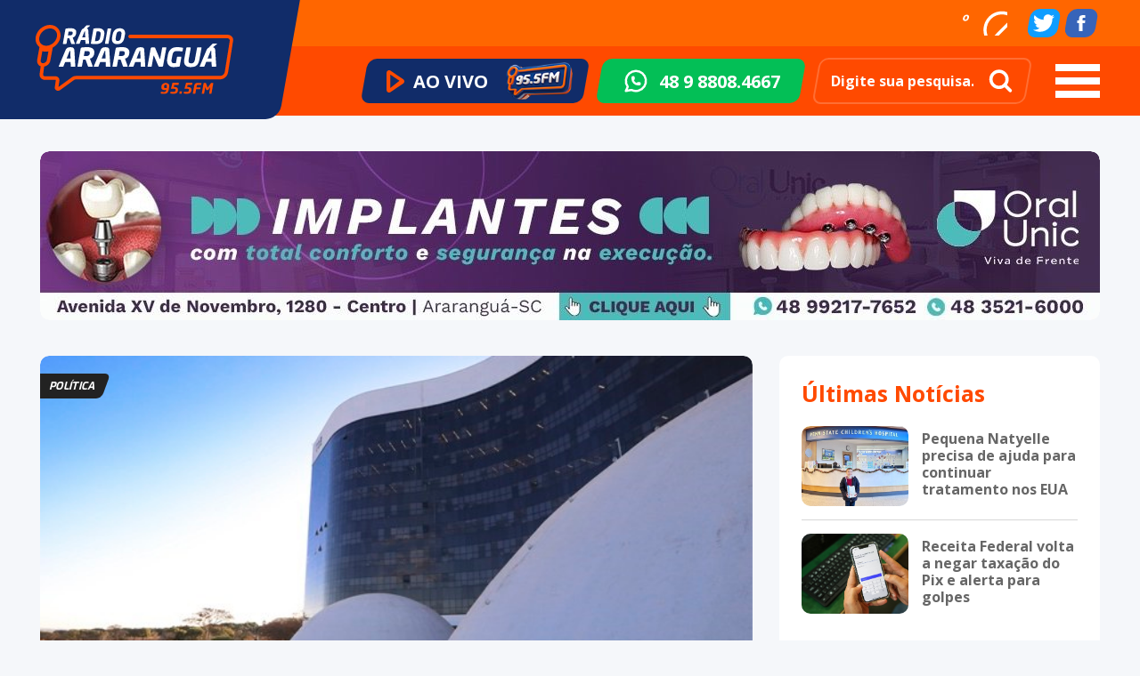

--- FILE ---
content_type: text/html; charset=UTF-8
request_url: https://radioararangua.com.br/tse-informa-que-relatorio-final-do-ministerio-da-defesa-nao-apontou-fraude-ou-inconsistencia-no-processo-eleitoral-2022/
body_size: 20626
content:
<!DOCTYPE html>
<html lang="pt-br">
<head>
    <!-- Adicionar o script do Google Analytics aqui -->
    <!-- Metatags -->
    <meta http-equiv="Content-Type" content="text/html; charset=UTF-8"/>
    <meta name="viewport" content="width=device-width, initial-scale=1, minimum-scale=0.7, maximum-scale=1.25, user-scalable=yes">
    <meta name="mobile-web-app-capable" content="yes">

	<meta name="author" content="Neuro Digital"/>
	<meta name="name" content="Rádio Araranguá">
	<meta name="creator" content="Neuro Digital">
	<meta name="publisher" content="Neuro Digital">
	<meta name="title" content="Rádio Araranguá">
	<meta name="generator" content="neuro.digital"/>
	<meta name="distributor" content="Local">
	<meta name="url" content="" />
	<meta name="language" content="pt-br" />
	<link rev=made href="mailto:recado@neurodigital.com.br" />

	<meta name="rating" content="General">
	<meta name="robots" content="All">
	<meta name="revisit-After" content="7 days">

    <!-- Favicon -->
    <!-- Gen by: realfavicongenerator.net -->
    <link rel="apple-touch-icon" sizes="180x180" href="https://radioararangua.com.br/wp-content/themes/radio-ararangua/apple-touch-icon.png">
    <link rel="icon" type="image/png" sizes="32x32" href="https://radioararangua.com.br/wp-content/themes/radio-ararangua/favicon-32x32.png">
    <link rel="icon" type="image/png" sizes="16x16" href="https://radioararangua.com.br/wp-content/themes/radio-ararangua/favicon-16x16.png">
    <link rel="icon" type="image/png" sizes="192x192" href="https://radioararangua.com.br/wp-content/themes/radio-ararangua/android-chrome-192x192.png">
    <link rel="icon" type="image/png" sizes="384x384" href="https://radioararangua.com.br/wp-content/themes/radio-ararangua/android-chrome-384x384.png">
    <link rel="icon" href="https://radioararangua.com.br/wp-content/themes/radio-ararangua/favicon.ico" type="image/x-icon" />
    <link rel="manifest" href="https://radioararangua.com.br/wp-content/themes/radio-ararangua/site.webmanifest">
    <link rel="mask-icon" href="https://radioararangua.com.br/wp-content/themes/radio-ararangua/safari-pinned-tab.svg" color="#112c69">
    <meta name="msapplication-TileColor" content="#112c69">
    <meta name="theme-color" content="#112c69">

    <link rel="preconnect" href="https://fonts.googleapis.com">
    <link rel="preconnect" href="https://fonts.gstatic.com" crossorigin>
    <link href="https://fonts.googleapis.com/css2?family=Exo:wght@100;200;300;400;500;600;700;800;900&family=Open+Sans:wght@300;400;500;600;700;800&display=swap" rel="stylesheet">
	<meta name='robots' content='index, follow, max-image-preview:large, max-snippet:-1, max-video-preview:-1' />

	<!-- This site is optimized with the Yoast SEO plugin v26.2 - https://yoast.com/wordpress/plugins/seo/ -->
	<link rel="canonical" href="https://radioararangua.com.br/tse-informa-que-relatorio-final-do-ministerio-da-defesa-nao-apontou-fraude-ou-inconsistencia-no-processo-eleitoral-2022/" />
	<meta property="og:locale" content="pt_BR" />
	<meta property="og:type" content="article" />
	<meta property="og:title" content="TSE informa que relatório final do Ministério da Defesa não apontou fraude ou inconsistência no processo eleitoral 2022 - Rádio Araranguá FM 95.5" />
	<meta property="og:description" content="O Tribunal Superior Eleitoral (TSE) recebeu o relatório final do Ministério da Defesa, que, assim como todas as demais entidades fiscalizadoras, não apontou a existência de nenhuma fraude ou inconsistência nas urnas eletrônicas e no processo eleitoral de 2022. As sugestões encaminhadas para aperfeiçoamento do sistema serão oportunamente analisadas. O TSE reafirmou que “as urnas [&hellip;]" />
	<meta property="og:url" content="https://radioararangua.com.br/tse-informa-que-relatorio-final-do-ministerio-da-defesa-nao-apontou-fraude-ou-inconsistencia-no-processo-eleitoral-2022/" />
	<meta property="og:site_name" content="Rádio Araranguá FM 95.5" />
	<meta property="article:publisher" content="https://pt-br.facebook.com/radioararangua" />
	<meta property="article:published_time" content="2022-11-09T23:51:23+00:00" />
	<meta property="article:modified_time" content="2022-11-10T12:04:53+00:00" />
	<meta property="og:image" content="https://radioararangua.com.br/wp-content/uploads/2022/11/tse-editada.jpg" />
	<meta property="og:image:width" content="620" />
	<meta property="og:image:height" content="300" />
	<meta property="og:image:type" content="image/jpeg" />
	<meta name="author" content="Rádio Araranguá" />
	<meta name="twitter:card" content="summary_large_image" />
	<meta name="twitter:creator" content="@radioararangua" />
	<meta name="twitter:site" content="@radioararangua" />
	<meta name="twitter:label1" content="Escrito por" />
	<meta name="twitter:data1" content="Rádio Araranguá" />
	<meta name="twitter:label2" content="Est. tempo de leitura" />
	<meta name="twitter:data2" content="1 minuto" />
	<script type="application/ld+json" class="yoast-schema-graph">{"@context":"https://schema.org","@graph":[{"@type":"Article","@id":"https://radioararangua.com.br/tse-informa-que-relatorio-final-do-ministerio-da-defesa-nao-apontou-fraude-ou-inconsistencia-no-processo-eleitoral-2022/#article","isPartOf":{"@id":"https://radioararangua.com.br/tse-informa-que-relatorio-final-do-ministerio-da-defesa-nao-apontou-fraude-ou-inconsistencia-no-processo-eleitoral-2022/"},"author":{"name":"Rádio Araranguá","@id":"https://radioararangua.com.br/#/schema/person/027ea78c88621e677de53037f44230b5"},"headline":"TSE informa que relatório final do Ministério da Defesa não apontou fraude ou inconsistência no processo eleitoral 2022","datePublished":"2022-11-09T23:51:23+00:00","dateModified":"2022-11-10T12:04:53+00:00","mainEntityOfPage":{"@id":"https://radioararangua.com.br/tse-informa-que-relatorio-final-do-ministerio-da-defesa-nao-apontou-fraude-ou-inconsistencia-no-processo-eleitoral-2022/"},"wordCount":118,"commentCount":0,"publisher":{"@id":"https://radioararangua.com.br/#organization"},"image":{"@id":"https://radioararangua.com.br/tse-informa-que-relatorio-final-do-ministerio-da-defesa-nao-apontou-fraude-ou-inconsistencia-no-processo-eleitoral-2022/#primaryimage"},"thumbnailUrl":"https://radioararangua.com.br/wp-content/uploads/2022/11/tse-editada.jpg","keywords":["Eleições","Sem fraudes","TSE"],"articleSection":["Política"],"inLanguage":"pt-BR","potentialAction":[{"@type":"CommentAction","name":"Comment","target":["https://radioararangua.com.br/tse-informa-que-relatorio-final-do-ministerio-da-defesa-nao-apontou-fraude-ou-inconsistencia-no-processo-eleitoral-2022/#respond"]}]},{"@type":"WebPage","@id":"https://radioararangua.com.br/tse-informa-que-relatorio-final-do-ministerio-da-defesa-nao-apontou-fraude-ou-inconsistencia-no-processo-eleitoral-2022/","url":"https://radioararangua.com.br/tse-informa-que-relatorio-final-do-ministerio-da-defesa-nao-apontou-fraude-ou-inconsistencia-no-processo-eleitoral-2022/","name":"TSE informa que relatório final do Ministério da Defesa não apontou fraude ou inconsistência no processo eleitoral 2022 - Rádio Araranguá FM 95.5","isPartOf":{"@id":"https://radioararangua.com.br/#website"},"primaryImageOfPage":{"@id":"https://radioararangua.com.br/tse-informa-que-relatorio-final-do-ministerio-da-defesa-nao-apontou-fraude-ou-inconsistencia-no-processo-eleitoral-2022/#primaryimage"},"image":{"@id":"https://radioararangua.com.br/tse-informa-que-relatorio-final-do-ministerio-da-defesa-nao-apontou-fraude-ou-inconsistencia-no-processo-eleitoral-2022/#primaryimage"},"thumbnailUrl":"https://radioararangua.com.br/wp-content/uploads/2022/11/tse-editada.jpg","datePublished":"2022-11-09T23:51:23+00:00","dateModified":"2022-11-10T12:04:53+00:00","breadcrumb":{"@id":"https://radioararangua.com.br/tse-informa-que-relatorio-final-do-ministerio-da-defesa-nao-apontou-fraude-ou-inconsistencia-no-processo-eleitoral-2022/#breadcrumb"},"inLanguage":"pt-BR","potentialAction":[{"@type":"ReadAction","target":["https://radioararangua.com.br/tse-informa-que-relatorio-final-do-ministerio-da-defesa-nao-apontou-fraude-ou-inconsistencia-no-processo-eleitoral-2022/"]}]},{"@type":"ImageObject","inLanguage":"pt-BR","@id":"https://radioararangua.com.br/tse-informa-que-relatorio-final-do-ministerio-da-defesa-nao-apontou-fraude-ou-inconsistencia-no-processo-eleitoral-2022/#primaryimage","url":"https://radioararangua.com.br/wp-content/uploads/2022/11/tse-editada.jpg","contentUrl":"https://radioararangua.com.br/wp-content/uploads/2022/11/tse-editada.jpg","width":620,"height":300},{"@type":"BreadcrumbList","@id":"https://radioararangua.com.br/tse-informa-que-relatorio-final-do-ministerio-da-defesa-nao-apontou-fraude-ou-inconsistencia-no-processo-eleitoral-2022/#breadcrumb","itemListElement":[{"@type":"ListItem","position":1,"name":"Início","item":"https://radioararangua.com.br/"},{"@type":"ListItem","position":2,"name":"Notícias","item":"https://radioararangua.com.br/noticias/"},{"@type":"ListItem","position":3,"name":"TSE informa que relatório final do Ministério da Defesa não apontou fraude ou inconsistência no processo eleitoral 2022"}]},{"@type":"WebSite","@id":"https://radioararangua.com.br/#website","url":"https://radioararangua.com.br/","name":"Rádio Araranguá FM 95.5","description":"A informação em primeiro lugar!","publisher":{"@id":"https://radioararangua.com.br/#organization"},"potentialAction":[{"@type":"SearchAction","target":{"@type":"EntryPoint","urlTemplate":"https://radioararangua.com.br/?s={search_term_string}"},"query-input":{"@type":"PropertyValueSpecification","valueRequired":true,"valueName":"search_term_string"}}],"inLanguage":"pt-BR"},{"@type":"Organization","@id":"https://radioararangua.com.br/#organization","name":"Rádio Araranguá FM 95.5","url":"https://radioararangua.com.br/","logo":{"@type":"ImageObject","inLanguage":"pt-BR","@id":"https://radioararangua.com.br/#/schema/logo/image/","url":"https://radioararangua.com.br/wp-content/uploads/2022/10/default-blog.jpg","contentUrl":"https://radioararangua.com.br/wp-content/uploads/2022/10/default-blog.jpg","width":482,"height":357,"caption":"Rádio Araranguá FM 95.5"},"image":{"@id":"https://radioararangua.com.br/#/schema/logo/image/"},"sameAs":["https://pt-br.facebook.com/radioararangua","https://x.com/radioararangua","https://instagram.com/radioararangua"]},{"@type":"Person","@id":"https://radioararangua.com.br/#/schema/person/027ea78c88621e677de53037f44230b5","name":"Rádio Araranguá","image":{"@type":"ImageObject","inLanguage":"pt-BR","@id":"https://radioararangua.com.br/#/schema/person/image/","url":"https://secure.gravatar.com/avatar/ee398f88a69507bb20bc37e042662976749b0f0551c6d29f084dad9acf404c4a?s=96&d=mm&r=g","contentUrl":"https://secure.gravatar.com/avatar/ee398f88a69507bb20bc37e042662976749b0f0551c6d29f084dad9acf404c4a?s=96&d=mm&r=g","caption":"Rádio Araranguá"},"sameAs":["https://www.radioararangua.com.br"],"url":"https://radioararangua.com.br/colunista/radioararangua/"}]}</script>
	<!-- / Yoast SEO plugin. -->


<link rel='dns-prefetch' href='//code.jquery.com' />
<link rel='dns-prefetch' href='//www.googletagmanager.com' />
<link rel="alternate" type="application/rss+xml" title="Feed de comentários para Rádio Araranguá FM 95.5 &raquo; TSE informa que relatório final do Ministério da Defesa não apontou fraude ou inconsistência no processo eleitoral 2022" href="https://radioararangua.com.br/tse-informa-que-relatorio-final-do-ministerio-da-defesa-nao-apontou-fraude-ou-inconsistencia-no-processo-eleitoral-2022/feed/" />
<link rel="alternate" title="oEmbed (JSON)" type="application/json+oembed" href="https://radioararangua.com.br/wp-json/oembed/1.0/embed?url=https%3A%2F%2Fradioararangua.com.br%2Ftse-informa-que-relatorio-final-do-ministerio-da-defesa-nao-apontou-fraude-ou-inconsistencia-no-processo-eleitoral-2022%2F" />
<link rel="alternate" title="oEmbed (XML)" type="text/xml+oembed" href="https://radioararangua.com.br/wp-json/oembed/1.0/embed?url=https%3A%2F%2Fradioararangua.com.br%2Ftse-informa-que-relatorio-final-do-ministerio-da-defesa-nao-apontou-fraude-ou-inconsistencia-no-processo-eleitoral-2022%2F&#038;format=xml" />
<style id='wp-img-auto-sizes-contain-inline-css' type='text/css'>
img:is([sizes=auto i],[sizes^="auto," i]){contain-intrinsic-size:3000px 1500px}
/*# sourceURL=wp-img-auto-sizes-contain-inline-css */
</style>
<style id='wp-emoji-styles-inline-css' type='text/css'>

	img.wp-smiley, img.emoji {
		display: inline !important;
		border: none !important;
		box-shadow: none !important;
		height: 1em !important;
		width: 1em !important;
		margin: 0 0.07em !important;
		vertical-align: -0.1em !important;
		background: none !important;
		padding: 0 !important;
	}
/*# sourceURL=wp-emoji-styles-inline-css */
</style>
<style id='wp-block-library-inline-css' type='text/css'>
:root{--wp-block-synced-color:#7a00df;--wp-block-synced-color--rgb:122,0,223;--wp-bound-block-color:var(--wp-block-synced-color);--wp-editor-canvas-background:#ddd;--wp-admin-theme-color:#007cba;--wp-admin-theme-color--rgb:0,124,186;--wp-admin-theme-color-darker-10:#006ba1;--wp-admin-theme-color-darker-10--rgb:0,107,160.5;--wp-admin-theme-color-darker-20:#005a87;--wp-admin-theme-color-darker-20--rgb:0,90,135;--wp-admin-border-width-focus:2px}@media (min-resolution:192dpi){:root{--wp-admin-border-width-focus:1.5px}}.wp-element-button{cursor:pointer}:root .has-very-light-gray-background-color{background-color:#eee}:root .has-very-dark-gray-background-color{background-color:#313131}:root .has-very-light-gray-color{color:#eee}:root .has-very-dark-gray-color{color:#313131}:root .has-vivid-green-cyan-to-vivid-cyan-blue-gradient-background{background:linear-gradient(135deg,#00d084,#0693e3)}:root .has-purple-crush-gradient-background{background:linear-gradient(135deg,#34e2e4,#4721fb 50%,#ab1dfe)}:root .has-hazy-dawn-gradient-background{background:linear-gradient(135deg,#faaca8,#dad0ec)}:root .has-subdued-olive-gradient-background{background:linear-gradient(135deg,#fafae1,#67a671)}:root .has-atomic-cream-gradient-background{background:linear-gradient(135deg,#fdd79a,#004a59)}:root .has-nightshade-gradient-background{background:linear-gradient(135deg,#330968,#31cdcf)}:root .has-midnight-gradient-background{background:linear-gradient(135deg,#020381,#2874fc)}:root{--wp--preset--font-size--normal:16px;--wp--preset--font-size--huge:42px}.has-regular-font-size{font-size:1em}.has-larger-font-size{font-size:2.625em}.has-normal-font-size{font-size:var(--wp--preset--font-size--normal)}.has-huge-font-size{font-size:var(--wp--preset--font-size--huge)}.has-text-align-center{text-align:center}.has-text-align-left{text-align:left}.has-text-align-right{text-align:right}.has-fit-text{white-space:nowrap!important}#end-resizable-editor-section{display:none}.aligncenter{clear:both}.items-justified-left{justify-content:flex-start}.items-justified-center{justify-content:center}.items-justified-right{justify-content:flex-end}.items-justified-space-between{justify-content:space-between}.screen-reader-text{border:0;clip-path:inset(50%);height:1px;margin:-1px;overflow:hidden;padding:0;position:absolute;width:1px;word-wrap:normal!important}.screen-reader-text:focus{background-color:#ddd;clip-path:none;color:#444;display:block;font-size:1em;height:auto;left:5px;line-height:normal;padding:15px 23px 14px;text-decoration:none;top:5px;width:auto;z-index:100000}html :where(.has-border-color){border-style:solid}html :where([style*=border-top-color]){border-top-style:solid}html :where([style*=border-right-color]){border-right-style:solid}html :where([style*=border-bottom-color]){border-bottom-style:solid}html :where([style*=border-left-color]){border-left-style:solid}html :where([style*=border-width]){border-style:solid}html :where([style*=border-top-width]){border-top-style:solid}html :where([style*=border-right-width]){border-right-style:solid}html :where([style*=border-bottom-width]){border-bottom-style:solid}html :where([style*=border-left-width]){border-left-style:solid}html :where(img[class*=wp-image-]){height:auto;max-width:100%}:where(figure){margin:0 0 1em}html :where(.is-position-sticky){--wp-admin--admin-bar--position-offset:var(--wp-admin--admin-bar--height,0px)}@media screen and (max-width:600px){html :where(.is-position-sticky){--wp-admin--admin-bar--position-offset:0px}}

/*# sourceURL=wp-block-library-inline-css */
</style><style id='global-styles-inline-css' type='text/css'>
:root{--wp--preset--aspect-ratio--square: 1;--wp--preset--aspect-ratio--4-3: 4/3;--wp--preset--aspect-ratio--3-4: 3/4;--wp--preset--aspect-ratio--3-2: 3/2;--wp--preset--aspect-ratio--2-3: 2/3;--wp--preset--aspect-ratio--16-9: 16/9;--wp--preset--aspect-ratio--9-16: 9/16;--wp--preset--color--black: #000000;--wp--preset--color--cyan-bluish-gray: #abb8c3;--wp--preset--color--white: #ffffff;--wp--preset--color--pale-pink: #f78da7;--wp--preset--color--vivid-red: #cf2e2e;--wp--preset--color--luminous-vivid-orange: #ff6900;--wp--preset--color--luminous-vivid-amber: #fcb900;--wp--preset--color--light-green-cyan: #7bdcb5;--wp--preset--color--vivid-green-cyan: #00d084;--wp--preset--color--pale-cyan-blue: #8ed1fc;--wp--preset--color--vivid-cyan-blue: #0693e3;--wp--preset--color--vivid-purple: #9b51e0;--wp--preset--gradient--vivid-cyan-blue-to-vivid-purple: linear-gradient(135deg,rgb(6,147,227) 0%,rgb(155,81,224) 100%);--wp--preset--gradient--light-green-cyan-to-vivid-green-cyan: linear-gradient(135deg,rgb(122,220,180) 0%,rgb(0,208,130) 100%);--wp--preset--gradient--luminous-vivid-amber-to-luminous-vivid-orange: linear-gradient(135deg,rgb(252,185,0) 0%,rgb(255,105,0) 100%);--wp--preset--gradient--luminous-vivid-orange-to-vivid-red: linear-gradient(135deg,rgb(255,105,0) 0%,rgb(207,46,46) 100%);--wp--preset--gradient--very-light-gray-to-cyan-bluish-gray: linear-gradient(135deg,rgb(238,238,238) 0%,rgb(169,184,195) 100%);--wp--preset--gradient--cool-to-warm-spectrum: linear-gradient(135deg,rgb(74,234,220) 0%,rgb(151,120,209) 20%,rgb(207,42,186) 40%,rgb(238,44,130) 60%,rgb(251,105,98) 80%,rgb(254,248,76) 100%);--wp--preset--gradient--blush-light-purple: linear-gradient(135deg,rgb(255,206,236) 0%,rgb(152,150,240) 100%);--wp--preset--gradient--blush-bordeaux: linear-gradient(135deg,rgb(254,205,165) 0%,rgb(254,45,45) 50%,rgb(107,0,62) 100%);--wp--preset--gradient--luminous-dusk: linear-gradient(135deg,rgb(255,203,112) 0%,rgb(199,81,192) 50%,rgb(65,88,208) 100%);--wp--preset--gradient--pale-ocean: linear-gradient(135deg,rgb(255,245,203) 0%,rgb(182,227,212) 50%,rgb(51,167,181) 100%);--wp--preset--gradient--electric-grass: linear-gradient(135deg,rgb(202,248,128) 0%,rgb(113,206,126) 100%);--wp--preset--gradient--midnight: linear-gradient(135deg,rgb(2,3,129) 0%,rgb(40,116,252) 100%);--wp--preset--font-size--small: 13px;--wp--preset--font-size--medium: 20px;--wp--preset--font-size--large: 36px;--wp--preset--font-size--x-large: 42px;--wp--preset--spacing--20: 0.44rem;--wp--preset--spacing--30: 0.67rem;--wp--preset--spacing--40: 1rem;--wp--preset--spacing--50: 1.5rem;--wp--preset--spacing--60: 2.25rem;--wp--preset--spacing--70: 3.38rem;--wp--preset--spacing--80: 5.06rem;--wp--preset--shadow--natural: 6px 6px 9px rgba(0, 0, 0, 0.2);--wp--preset--shadow--deep: 12px 12px 50px rgba(0, 0, 0, 0.4);--wp--preset--shadow--sharp: 6px 6px 0px rgba(0, 0, 0, 0.2);--wp--preset--shadow--outlined: 6px 6px 0px -3px rgb(255, 255, 255), 6px 6px rgb(0, 0, 0);--wp--preset--shadow--crisp: 6px 6px 0px rgb(0, 0, 0);}:where(.is-layout-flex){gap: 0.5em;}:where(.is-layout-grid){gap: 0.5em;}body .is-layout-flex{display: flex;}.is-layout-flex{flex-wrap: wrap;align-items: center;}.is-layout-flex > :is(*, div){margin: 0;}body .is-layout-grid{display: grid;}.is-layout-grid > :is(*, div){margin: 0;}:where(.wp-block-columns.is-layout-flex){gap: 2em;}:where(.wp-block-columns.is-layout-grid){gap: 2em;}:where(.wp-block-post-template.is-layout-flex){gap: 1.25em;}:where(.wp-block-post-template.is-layout-grid){gap: 1.25em;}.has-black-color{color: var(--wp--preset--color--black) !important;}.has-cyan-bluish-gray-color{color: var(--wp--preset--color--cyan-bluish-gray) !important;}.has-white-color{color: var(--wp--preset--color--white) !important;}.has-pale-pink-color{color: var(--wp--preset--color--pale-pink) !important;}.has-vivid-red-color{color: var(--wp--preset--color--vivid-red) !important;}.has-luminous-vivid-orange-color{color: var(--wp--preset--color--luminous-vivid-orange) !important;}.has-luminous-vivid-amber-color{color: var(--wp--preset--color--luminous-vivid-amber) !important;}.has-light-green-cyan-color{color: var(--wp--preset--color--light-green-cyan) !important;}.has-vivid-green-cyan-color{color: var(--wp--preset--color--vivid-green-cyan) !important;}.has-pale-cyan-blue-color{color: var(--wp--preset--color--pale-cyan-blue) !important;}.has-vivid-cyan-blue-color{color: var(--wp--preset--color--vivid-cyan-blue) !important;}.has-vivid-purple-color{color: var(--wp--preset--color--vivid-purple) !important;}.has-black-background-color{background-color: var(--wp--preset--color--black) !important;}.has-cyan-bluish-gray-background-color{background-color: var(--wp--preset--color--cyan-bluish-gray) !important;}.has-white-background-color{background-color: var(--wp--preset--color--white) !important;}.has-pale-pink-background-color{background-color: var(--wp--preset--color--pale-pink) !important;}.has-vivid-red-background-color{background-color: var(--wp--preset--color--vivid-red) !important;}.has-luminous-vivid-orange-background-color{background-color: var(--wp--preset--color--luminous-vivid-orange) !important;}.has-luminous-vivid-amber-background-color{background-color: var(--wp--preset--color--luminous-vivid-amber) !important;}.has-light-green-cyan-background-color{background-color: var(--wp--preset--color--light-green-cyan) !important;}.has-vivid-green-cyan-background-color{background-color: var(--wp--preset--color--vivid-green-cyan) !important;}.has-pale-cyan-blue-background-color{background-color: var(--wp--preset--color--pale-cyan-blue) !important;}.has-vivid-cyan-blue-background-color{background-color: var(--wp--preset--color--vivid-cyan-blue) !important;}.has-vivid-purple-background-color{background-color: var(--wp--preset--color--vivid-purple) !important;}.has-black-border-color{border-color: var(--wp--preset--color--black) !important;}.has-cyan-bluish-gray-border-color{border-color: var(--wp--preset--color--cyan-bluish-gray) !important;}.has-white-border-color{border-color: var(--wp--preset--color--white) !important;}.has-pale-pink-border-color{border-color: var(--wp--preset--color--pale-pink) !important;}.has-vivid-red-border-color{border-color: var(--wp--preset--color--vivid-red) !important;}.has-luminous-vivid-orange-border-color{border-color: var(--wp--preset--color--luminous-vivid-orange) !important;}.has-luminous-vivid-amber-border-color{border-color: var(--wp--preset--color--luminous-vivid-amber) !important;}.has-light-green-cyan-border-color{border-color: var(--wp--preset--color--light-green-cyan) !important;}.has-vivid-green-cyan-border-color{border-color: var(--wp--preset--color--vivid-green-cyan) !important;}.has-pale-cyan-blue-border-color{border-color: var(--wp--preset--color--pale-cyan-blue) !important;}.has-vivid-cyan-blue-border-color{border-color: var(--wp--preset--color--vivid-cyan-blue) !important;}.has-vivid-purple-border-color{border-color: var(--wp--preset--color--vivid-purple) !important;}.has-vivid-cyan-blue-to-vivid-purple-gradient-background{background: var(--wp--preset--gradient--vivid-cyan-blue-to-vivid-purple) !important;}.has-light-green-cyan-to-vivid-green-cyan-gradient-background{background: var(--wp--preset--gradient--light-green-cyan-to-vivid-green-cyan) !important;}.has-luminous-vivid-amber-to-luminous-vivid-orange-gradient-background{background: var(--wp--preset--gradient--luminous-vivid-amber-to-luminous-vivid-orange) !important;}.has-luminous-vivid-orange-to-vivid-red-gradient-background{background: var(--wp--preset--gradient--luminous-vivid-orange-to-vivid-red) !important;}.has-very-light-gray-to-cyan-bluish-gray-gradient-background{background: var(--wp--preset--gradient--very-light-gray-to-cyan-bluish-gray) !important;}.has-cool-to-warm-spectrum-gradient-background{background: var(--wp--preset--gradient--cool-to-warm-spectrum) !important;}.has-blush-light-purple-gradient-background{background: var(--wp--preset--gradient--blush-light-purple) !important;}.has-blush-bordeaux-gradient-background{background: var(--wp--preset--gradient--blush-bordeaux) !important;}.has-luminous-dusk-gradient-background{background: var(--wp--preset--gradient--luminous-dusk) !important;}.has-pale-ocean-gradient-background{background: var(--wp--preset--gradient--pale-ocean) !important;}.has-electric-grass-gradient-background{background: var(--wp--preset--gradient--electric-grass) !important;}.has-midnight-gradient-background{background: var(--wp--preset--gradient--midnight) !important;}.has-small-font-size{font-size: var(--wp--preset--font-size--small) !important;}.has-medium-font-size{font-size: var(--wp--preset--font-size--medium) !important;}.has-large-font-size{font-size: var(--wp--preset--font-size--large) !important;}.has-x-large-font-size{font-size: var(--wp--preset--font-size--x-large) !important;}
/*# sourceURL=global-styles-inline-css */
</style>

<style id='classic-theme-styles-inline-css' type='text/css'>
/*! This file is auto-generated */
.wp-block-button__link{color:#fff;background-color:#32373c;border-radius:9999px;box-shadow:none;text-decoration:none;padding:calc(.667em + 2px) calc(1.333em + 2px);font-size:1.125em}.wp-block-file__button{background:#32373c;color:#fff;text-decoration:none}
/*# sourceURL=/wp-includes/css/classic-themes.min.css */
</style>
<link rel='stylesheet' id='contact-form-7-css' href='https://radioararangua.com.br/wp-content/plugins/contact-form-7/includes/css/styles.css?ver=6.1.3' type='text/css' media='all' />
<link rel='stylesheet' id='theme-vars-css' href='https://radioararangua.com.br/wp-content/themes/radio-ararangua/theme_vars_config.css?ver=6.9' type='text/css' media='all' />
<link rel='stylesheet' id='style-libraries-css' href='https://radioararangua.com.br/wp-content/themes/radio-ararangua/dist/libraries-min.css?ver=6.9' type='text/css' media='all' />
<link rel='stylesheet' id='style-geral-css' href='https://radioararangua.com.br/wp-content/themes/radio-ararangua/dist/styles-min.css?13&#038;ver=1.0' type='text/css' media='all' />
<link rel='stylesheet' id='wp-block-paragraph-css' href='https://radioararangua.com.br/wp-includes/blocks/paragraph/style.min.css?ver=6.9' type='text/css' media='all' />

<!-- Snippet da etiqueta do Google (gtag.js) adicionado pelo Site Kit -->
<!-- Snippet do Google Análises adicionado pelo Site Kit -->
<script type="text/javascript" src="https://www.googletagmanager.com/gtag/js?id=GT-K4LBDPV" id="google_gtagjs-js" async></script>
<script type="text/javascript" id="google_gtagjs-js-after">
/* <![CDATA[ */
window.dataLayer = window.dataLayer || [];function gtag(){dataLayer.push(arguments);}
gtag("set","linker",{"domains":["radioararangua.com.br"]});
gtag("js", new Date());
gtag("set", "developer_id.dZTNiMT", true);
gtag("config", "GT-K4LBDPV");
//# sourceURL=google_gtagjs-js-after
/* ]]> */
</script>
<link rel="https://api.w.org/" href="https://radioararangua.com.br/wp-json/" /><link rel="alternate" title="JSON" type="application/json" href="https://radioararangua.com.br/wp-json/wp/v2/posts/1759" /><link rel="EditURI" type="application/rsd+xml" title="RSD" href="https://radioararangua.com.br/xmlrpc.php?rsd" />
<meta name="generator" content="WordPress 6.9" />
<link rel='shortlink' href='https://radioararangua.com.br/?p=1759' />

<!-- This site is using AdRotate v5.15.4 to display their advertisements - https://ajdg.solutions/ -->
<!-- AdRotate CSS -->
<style type="text/css" media="screen">
	.g { margin:0px; padding:0px; overflow:hidden; line-height:1; zoom:1; }
	.g img { height:auto; }
	.g-col { position:relative; float:left; }
	.g-col:first-child { margin-left: 0; }
	.g-col:last-child { margin-right: 0; }
	.g-1 { width:100%; max-width:1190px; height:100%; max-height:190px; margin: 0 auto; }
	.g-2 { margin:0px;  width:100%; max-width:360px; height:100%; max-height:180px; }
	.g-3 { margin:0px;  width:100%; max-width:360px; height:100%; max-height:180px; }
	.g-4 { margin:0px;  width:100%; max-width:360px; height:100%; max-height:180px; }
	.g-5 { margin:0px;  width:100%; max-width:360px; height:100%; max-height:600px; }
	.g-6 { margin:0px;  width:100%; max-width:360px; height:100%; max-height:180px; }
	.g-7 { margin:0px;  width:100%; max-width:360px; height:100%; max-height:180px; }
	.g-8 { margin:0px;  width:100%; max-width:360px; height:100%; max-height:180px; }
	.g-9 { margin:0px;  width:100%; max-width:600px; height:100%; max-height:330px; }
	.g-10 { margin:0px;  width:100%; max-width:1190px; height:100%; max-height:190px; }
	.g-11 { width:100%; max-width:800px; height:100%; max-height:180px; margin: 0 auto; }
	.g-12 { width:100%; max-width:1190px; height:100%; max-height:190px; margin: 0 auto; }
	.g-13 { margin:0px;  width:100%; max-width:600px; height:100%; max-height:330px; }
	@media only screen and (max-width: 480px) {
		.g-col, .g-dyn, .g-single { width:100%; margin-left:0; margin-right:0; }
	}
</style>
<!-- /AdRotate CSS -->

<meta name="generator" content="Site Kit by Google 1.164.0" />    <title>TSE informa que relatório final do Ministério da Defesa não apontou fraude ou inconsistência no processo eleitoral 2022 - Rádio Araranguá FM 95.5</title>

    <style>
        .grecaptcha-badge{
            visibility: hidden;
        }
    </style>

<meta name="adopt-website-id" content="a98aa18b-33c3-4481-b7b8-814e72296088" />
          <script src="//tag.goadopt.io/injector.js?website_code=a98aa18b-33c3-4481-b7b8-814e72296088" class="adopt-injector"></script>
</head>

<body class="wp-singular post-template-default single single-post postid-1759 single-format-standard wp-theme-radio-ararangua  p-inner p-sections"  data-uri="https://radioararangua.com.br/wp-content/themes/radio-ararangua/"  data-site="https://radioararangua.com.br/">
<div class="l-nav" data-turbolinks-permanent>
    <div class="l-nav__global">
        <div class="l-nav__global__primary">
            <div class="u-container">
                <div class="l-nav__global__primary__brand">
                    <div class="c-brand">
                        <a href="https://radioararangua.com.br/" title="Rádio Araranguá">
                            <img src="https://radioararangua.com.br/wp-content/themes/radio-ararangua/media/img/assets/brand.svg" alt="Rádio Araranguá">
                        </a>
                    </div>
                </div>
                <div class="l-nav__global__primary__content">
                    <div id="c_clima" data-turbolinks-permanent></div>
                    <ul class="c-socialList">
                        <li><a href="https://twitter.com/radioararangua" target="_blank" class="c-btnIcon --twitter --bg --m"><svg version="1.1" xmlns="http://www.w3.org/2000/svg" xmlns:xlink="http://www.w3.org/1999/xlink" viewBox="0 0 612 612">
	<path style="fill:#FFFFFF;" d="M612,116.258c-22.525,9.981-46.694,16.75-72.088,19.772c25.929-15.527,45.777-40.155,55.184-69.411 c-24.322,14.379-51.169,24.82-79.775,30.48c-22.907-24.437-55.49-39.658-91.63-39.658c-69.334,0-125.551,56.217-125.551,125.513 c0,9.828,1.109,19.427,3.251,28.606C197.065,206.32,104.556,156.337,42.641,80.386c-10.823,18.51-16.98,40.078-16.98,63.101 c0,43.559,22.181,81.993,55.835,104.479c-20.575-0.688-39.926-6.348-56.867-15.756v1.568c0,60.806,43.291,111.554,100.693,123.104 c-10.517,2.83-21.607,4.398-33.08,4.398c-8.107,0-15.947-0.803-23.634-2.333c15.985,49.907,62.336,86.199,117.253,87.194 c-42.947,33.654-97.099,53.655-155.916,53.655c-10.134,0-20.116-0.612-29.944-1.721c55.567,35.681,121.536,56.485,192.438,56.485 c230.948,0,357.188-191.291,357.188-357.188l-0.421-16.253C573.872,163.526,595.211,141.422,612,116.258z"/>
</svg>
</a></li>
                        <li><a href="https://pt-br.facebook.com/radioararangua" target="_blank" class="c-btnIcon --facebook --bg --m"><svg height="512px" id="Layer_1" style="enable-background:new 0 0 512 512;" version="1.1" viewBox="0 0 512 512" width="512px" xml:space="preserve" xmlns="http://www.w3.org/2000/svg" xmlns:xlink="http://www.w3.org/1999/xlink"><path fill="#FFFFFF" d="M288,192v-38.1c0-17.2,3.8-25.9,30.5-25.9H352V64h-55.9c-68.5,0-91.1,31.4-91.1,85.3V192h-45v64h45v192h83V256h56.4l7.6-64  H288z"/></svg></a></li>
                    </ul>
                </div>
            </div>
        </div>
                <div class="l-nav__global__secondary">
            <div class="u-container u-dflex u-jcfe u-aic">
                <ul>
                                        <li class="programName">
                        <a href="javascript:;" title="Dia a Dia">
                            <div>
                                <span>Dia a Dia <br><small>Com Saulo Machado </small></span>
                            </div>
                        </a>
                    </li>
                                        <li>
                        <a href="#" class="c-btnRadioOnOff c-btn --l --secondary controlAovivo" title="Ao Vivo">
                            <div class="c-btn__content">
                                <i class="c-btn__icon">
                                    <span class="off"><svg width="16" height="20" viewBox="0 0 16 20" fill="none" xmlns="http://www.w3.org/2000/svg">
<path d="M2.76903 1.6407L2.76894 1.64064C2.51807 1.47096 2.19877 1.45349 1.93025 1.59545L2.76903 1.6407ZM2.76903 1.6407L14.145 9.33387L14.1451 9.33391M2.76903 1.6407L14.1451 9.33391M14.1451 9.33391C14.3687 9.48511 14.5 9.73367 14.5 10.0004C14.5 10.267 14.3687 10.5156 14.145 10.6669C14.145 10.6669 14.145 10.6669 14.145 10.6669L2.76902 18.3601L2.76888 18.3602M14.1451 9.33391L2.76888 18.3602M2.76888 18.3602C2.63312 18.4521 2.47724 18.5 2.31187 18.5C2.18042 18.5 2.04675 18.4669 1.93036 18.4054M2.76888 18.3602L1.93036 18.4054M1.93036 18.4054C1.66239 18.2637 1.5 17.9924 1.5 17.6936V2.30715C1.5 2.00841 1.66238 1.73717 1.93016 1.5955L1.93036 18.4054Z" fill="#FF4A00" stroke="#FF4A00" stroke-width="3" stroke-linecap="round" stroke-linejoin="round"/>
</svg>
</span>
                                    <span class="on"><svg xmlns="http://www.w3.org/2000/svg" xmlns:xlink="http://www.w3.org/1999/xlink" version="1.1" width="1000" height="1000" viewBox="0 0 1000 1000" xml:space="preserve">
    <g transform="matrix(58.7611 0 0 59.6555 528.8663 471.866)" id="670442">
        <g transform="matrix(1 0 0 1 -4 0.5)" id="Layer_1">
            <path style="stroke: none; stroke-width: 1; stroke-dasharray: none; stroke-linecap: butt; stroke-dashoffset: 0; stroke-linejoin: miter; stroke-miterlimit: 4; is-custom-font: none; font-file-url: none; fill: rgb(255,74,0); fill-rule: nonzero; opacity: 1;" transform=" translate(-8, -12.5)" d="M 8 20 c -1.654 0 -3 -1.346 -3 -3 V 8 c 0 -1.654 1.346 -3 3 -3 s 3 1.346 3 3 v 9 C 11 18.654 9.654 20 8 20 z M 8 7 C 7.448 7 7 7.449 7 8 v 9 c 0 0.551 0.448 1 1 1 s 1 -0.449 1 -1 V 8 C 9 7.449 8.552 7 8 7 z" stroke-linecap="round"/>
        </g>
        <g transform="matrix(1 0 0 1 3 0.5)" id="Layer_1">
            <path style="stroke: none; stroke-width: 1; stroke-dasharray: none; stroke-linecap: butt; stroke-dashoffset: 0; stroke-linejoin: miter; stroke-miterlimit: 4; is-custom-font: none; font-file-url: none; fill: rgb(255,74,0); fill-rule: nonzero; opacity: 1;" transform=" translate(-15, -12.5)" d="M 15 20 c -1.654 0 -3 -1.346 -3 -3 V 8 c 0 -1.654 1.346 -3 3 -3 s 3 1.346 3 3 v 9 C 18 18.654 16.654 20 15 20 z M 15 7 c -0.552 0 -1 0.449 -1 1 v 9 c 0 0.551 0.448 1 1 1 s 1 -0.449 1 -1 V 8 C 16 7.449 15.552 7 15 7 z" stroke-linecap="round"/>
        </g>
    </g>
</svg></span>
                                </i>
                                <span class="c-btn__caption">Ao Vivo</span>
                            </div>
                        </a>
                    </li>
                    <li>
                        <a href="https://api.whatsapp.com/send?phone=5548988084667" target="_blank" class="c-btn --l --wpp">
                            <div class="c-btn__content">
                                <i class="c-btn__icon"><svg width="24" height="24" viewBox="0 0 24 24" fill="none" xmlns="http://www.w3.org/2000/svg">
<path d="M3 21L4.65 17.2C2.03818 13.4924 2.59303 8.42069 5.94471 5.36552C9.29638 2.31035 14.3977 2.22629 17.8482 5.16937C21.2987 8.11246 22.0203 13.1631 19.5321 16.9548C17.0439 20.7464 12.1232 22.0943 8.05 20.1L3 21" stroke="white" stroke-width="2" stroke-linecap="round" stroke-linejoin="round"/>
<path d="M9 10C9 10.2761 9.22386 10.5 9.5 10.5C9.77614 10.5 10 10.2761 10 10V9C10 8.72386 9.77614 8.5 9.5 8.5C9.22386 8.5 9 8.72386 9 9V10C9 12.7614 11.2386 15 14 15H15C15.2761 15 15.5 14.7761 15.5 14.5C15.5 14.2239 15.2761 14 15 14H14C13.7239 14 13.5 14.2239 13.5 14.5C13.5 14.7761 13.7239 15 14 15" stroke="white" stroke-width="2" stroke-linecap="round" stroke-linejoin="round"/>
</svg>
</i>
                                <span class="c-btn__caption">48 9 8808.4667</span>
                            </div>
                        </a>
                    </li>
                    <li>
                        <form action="https://radioararangua.com.br/?" class="c-search --white" method="get">
                            <div>
                                <input type="search" name="s" placeholder="Digite sua pesquisa...">
                                <svg width="24" height="24" viewBox="0 0 24 24" fill="none" xmlns="http://www.w3.org/2000/svg">
<path fill-rule="evenodd" clip-rule="evenodd" d="M10.5 18C14.6421 18 18 14.6421 18 10.5C18 6.35786 14.6421 3 10.5 3C6.35786 3 3 6.35786 3 10.5C3 14.6421 6.35786 18 10.5 18Z" stroke="#7B8794" stroke-width="3" stroke-linecap="round" stroke-linejoin="round"/>
<path d="M21 21L15.8 15.8" stroke="#7B8794" stroke-width="3" stroke-linecap="round" stroke-linejoin="round"/>
</svg>
                            </div>
                        </form>
                    </li>
                </ul>
                <div class="c-hamburguer --white --m js-openNavMobile">
                    <span class="c-hamburguer__bar --bar1"></span>
                    <span class="c-hamburguer__bar --bar2"></span>
                    <span class="c-hamburguer__bar --bar3"></span>
                </div>
            </div>
        </div>
    </div>
</div>

<div class="l-navMobile" data-turbolinks-permanent>
    <div class="l-navMobile__mask js-closeNavMobile"></div>
    <div class="l-navMobile__content --right">
        <a href="javascript:;" class="js-closeNavMobile"></a>
        <div class="l-navMobile__content__hero u-bg-secondary">
            <div class="l-navMobile__widget --search">
                <form action="https://radioararangua.com.br/?" class="c-search --white" method="get">
                    <div class="mb-20">
                        <span>Procurar em: </span><br>
                        <label for="m_post_field"><input type="radio" name="post_type" id="m_post_field" value="post" checked> Notícias</label>
                        <label for="m_podcasts_field"><input type="radio" name="post_type" id="m_podcasts_field" value="podcasts"> Podcasts</label>
                        <label for="m_videos_field"><input type="radio" name="post_type" id="m_videos_field" value="videos"> Vídeos</label>
                    </div>
                    <div>
                        <svg width="24" height="24" viewBox="0 0 24 24" fill="none" xmlns="http://www.w3.org/2000/svg">
<path fill-rule="evenodd" clip-rule="evenodd" d="M10.5 18C14.6421 18 18 14.6421 18 10.5C18 6.35786 14.6421 3 10.5 3C6.35786 3 3 6.35786 3 10.5C3 14.6421 6.35786 18 10.5 18Z" stroke="#7B8794" stroke-width="3" stroke-linecap="round" stroke-linejoin="round"/>
<path d="M21 21L15.8 15.8" stroke="#7B8794" stroke-width="3" stroke-linecap="round" stroke-linejoin="round"/>
</svg>
                        <input name="s" type="search" placeholder="Digite sua pesquisa...">
                    </div>
                </form>
            </div>
            <div class="l-navMobile__widget --social">
                <ul>
                    <li>
                        <a href="https://twitter.com/radioararangua" target="_blank" class="c-socialUser">
                            <div class="c-socialUser__icon">
                                <span class="c-btnIcon --twitter --bg --m"><svg version="1.1" xmlns="http://www.w3.org/2000/svg" xmlns:xlink="http://www.w3.org/1999/xlink" viewBox="0 0 612 612">
	<path style="fill:#FFFFFF;" d="M612,116.258c-22.525,9.981-46.694,16.75-72.088,19.772c25.929-15.527,45.777-40.155,55.184-69.411 c-24.322,14.379-51.169,24.82-79.775,30.48c-22.907-24.437-55.49-39.658-91.63-39.658c-69.334,0-125.551,56.217-125.551,125.513 c0,9.828,1.109,19.427,3.251,28.606C197.065,206.32,104.556,156.337,42.641,80.386c-10.823,18.51-16.98,40.078-16.98,63.101 c0,43.559,22.181,81.993,55.835,104.479c-20.575-0.688-39.926-6.348-56.867-15.756v1.568c0,60.806,43.291,111.554,100.693,123.104 c-10.517,2.83-21.607,4.398-33.08,4.398c-8.107,0-15.947-0.803-23.634-2.333c15.985,49.907,62.336,86.199,117.253,87.194 c-42.947,33.654-97.099,53.655-155.916,53.655c-10.134,0-20.116-0.612-29.944-1.721c55.567,35.681,121.536,56.485,192.438,56.485 c230.948,0,357.188-191.291,357.188-357.188l-0.421-16.253C573.872,163.526,595.211,141.422,612,116.258z"/>
</svg>
</span>
                            </div>
                            <div class="c-socialUser__content">
                                <span class="title">Twitter</span>
                                <span class="caption">/radioararangua</span>
                            </div>
                        </a>
                    </li>
                    <li>
                        <a href="https://pt-br.facebook.com/radioararangua" target="_blank" class="c-socialUser">
                            <div class="c-socialUser__icon">
                                <span class="c-btnIcon --facebook --bg --m"><svg height="512px" id="Layer_1" style="enable-background:new 0 0 512 512;" version="1.1" viewBox="0 0 512 512" width="512px" xml:space="preserve" xmlns="http://www.w3.org/2000/svg" xmlns:xlink="http://www.w3.org/1999/xlink"><path fill="#FFFFFF" d="M288,192v-38.1c0-17.2,3.8-25.9,30.5-25.9H352V64h-55.9c-68.5,0-91.1,31.4-91.1,85.3V192h-45v64h45v192h83V256h56.4l7.6-64  H288z"/></svg></span>
                            </div>
                            <div class="c-socialUser__content">
                                <span class="title">Facebook</span>
                                <span class="caption">/radioararangua</span>
                            </div>
                        </a>
                    </li>
                </ul>
            </div>
        </div>
        <div class="l-navMobile__content__hero">
            <div class="l-navMobile__widget --wpp">
                <h4>Entre em contato pelo Whatsapp</h4>
                <a href="https://api.whatsapp.com/send?phone=5548988084667" target="_blank" class="c-btn --m --wpp">
                    <div class="c-btn__content">
                        <i class="c-btn__icon"><svg width="24" height="24" viewBox="0 0 24 24" fill="none" xmlns="http://www.w3.org/2000/svg">
<path d="M3 21L4.65 17.2C2.03818 13.4924 2.59303 8.42069 5.94471 5.36552C9.29638 2.31035 14.3977 2.22629 17.8482 5.16937C21.2987 8.11246 22.0203 13.1631 19.5321 16.9548C17.0439 20.7464 12.1232 22.0943 8.05 20.1L3 21" stroke="white" stroke-width="2" stroke-linecap="round" stroke-linejoin="round"/>
<path d="M9 10C9 10.2761 9.22386 10.5 9.5 10.5C9.77614 10.5 10 10.2761 10 10V9C10 8.72386 9.77614 8.5 9.5 8.5C9.22386 8.5 9 8.72386 9 9V10C9 12.7614 11.2386 15 14 15H15C15.2761 15 15.5 14.7761 15.5 14.5C15.5 14.2239 15.2761 14 15 14H14C13.7239 14 13.5 14.2239 13.5 14.5C13.5 14.7761 13.7239 15 14 15" stroke="white" stroke-width="2" stroke-linecap="round" stroke-linejoin="round"/>
</svg>
</i>
                        <span class="c-btn__caption">48 98808-4667</span>
                    </div>
                </a>
            </div>
            <div class="l-navMobile__widget --menu" data-turbolinks-permanent>
                <h4>Menu</h4>
                <div class="c-smartMenu --vertical --gray --click"><ul id="menu-menu-principal" class="menu"><li id="menu-item-302" class="menu-item menu-item-type-post_type menu-item-object-page menu-item-302"><a href="https://radioararangua.com.br/sobre/">A Rádio</a></li>
<li id="menu-item-303" class="menu-item menu-item-type-post_type menu-item-object-page current_page_parent menu-item-303"><a href="https://radioararangua.com.br/noticias/">Notícias</a></li>
<li id="menu-item-412" class="menu-item menu-item-type-post_type menu-item-object-page menu-item-412"><a href="https://radioararangua.com.br/podcasts/">Podcasts</a></li>
<li id="menu-item-308" class="menu-item menu-item-type-post_type menu-item-object-page menu-item-308"><a href="https://radioararangua.com.br/publicidade/">Anuncie</a></li>
<li id="menu-item-307" class="menu-item menu-item-type-post_type menu-item-object-page menu-item-307"><a href="https://radioararangua.com.br/contato/">Contato</a></li>
</ul></div>            </div>
        </div>
    </div>
</div>
<main class="l-page  p-inner p-sections ">

        <section class="s-defaultSection desktop s-ad">
        <div class="s-defaultSection__content">
            <div class="u-container">
                <div class="c-adsBanner">
                    <div class="g g-1"><div class="g-dyn a-181 c-1"><a href="https://wa.me/message/6GZVM7UVOJS3N1"><img src="https://radioararangua.com.br/wp-content/uploads/2025/08/whatsapp-image-2025-08-14-at-170748.jpeg" /></a></div><div class="g-dyn a-192 c-2"><a href="https://www.instagram.com/lazzamotos/"><img src="https://radioararangua.com.br/wp-content/uploads/2025/11/desktop.jpeg" /></a></div><div class="g-dyn a-29 c-3"><a href="https://www.queveks.com.br/"><img src="https://radioararangua.com.br/wp-content/uploads/2022/11/quevex-banner-site-1190x190px-01.jpg" /></a></div><div class="g-dyn a-199 c-4"><a href="https://moniari.com.br/"><img src="https://radioararangua.com.br/wp-content/uploads/2025/12/whatsapp-image-2025-12-10-at-111312.jpeg" /></a></div></div>                </div>
            </div>
        </div>
    </section>
        <section class="s-defaultSection mobile s-ad">
        <div class="s-defaultSection__content">
            <div class="u-container">
                <div class="c-adsBanner">
                    <div class="g g-9"><div class="g-dyn a-194 c-1"><a href="https://www.instagram.com/lazzamotos/"><img src="https://radioararangua.com.br/wp-content/uploads/2025/11/mobile-2.jpeg" /></a></div><div class="g-dyn a-30 c-2"><a href="https://www.queveks.com.br/"><img src="https://radioararangua.com.br/wp-content/uploads/2022/11/quevex-banner-site-600x330px-01.jpg" /></a></div><div class="g-dyn a-200 c-3"><a href="https://moniari.com.br/"><img src="https://radioararangua.com.br/wp-content/uploads/2025/12/whatsapp-image-2025-12-10-at-111312-1.jpeg" /></a></div></div>                </div>
            </div>
        </div>
    </section>
    
    <div class="l-mainContent">
        <div class="u-container u-dflex u-jcsb">
            <div class="l-mainContent__content">
    <section class="s-fullPost">
        <article>
                                <style>
                        header .c-tagCategory{background: #222222}
                        header .c-tagCategory:after{background: #222222}
                    </style>
                    <header>
                                                        <figure>
                                    <a href="https://radioararangua.com.br/categoria/politica/" class="c-tagCategory"><span>Política</span></a>
                                    <a href="https://radioararangua.com.br/wp-content/uploads/2022/11/tse-editada.jpg" class="figureCover" data-fancybox="post-images">
                                        <img src="https://radioararangua.com.br/wp-content/uploads/2022/11/tse-editada.jpg" loading="lazy" alt="TSE informa que relatório final do Ministério da Defesa não apontou fraude ou inconsistência no processo eleitoral 2022">
                                    </a>
                                    
                                                                    </figure>
                                                        <div class="s-fullPost__mobileSubInfos u-dnone">
                                                            <a href="https://radioararangua.com.br/categoria/politica/" class="c-tagCategory"><span>Política</span></a>
                                                        <div class="c-shareOptions">
    <ul class="c-socialList">
        <li><a href="https://api.whatsapp.com/send/?text=https%3A%2F%2Fradioararangua.com.br%2Ftse-informa-que-relatorio-final-do-ministerio-da-defesa-nao-apontou-fraude-ou-inconsistencia-no-processo-eleitoral-2022%2F&type=custom_url&app_absent=0" class="c-btnIcon --wpp --bg --m" target="_blank"><i><svg width="24" height="24" viewBox="0 0 24 24" fill="none" xmlns="http://www.w3.org/2000/svg">
<path d="M3 21L4.65 17.2C2.03818 13.4924 2.59303 8.42069 5.94471 5.36552C9.29638 2.31035 14.3977 2.22629 17.8482 5.16937C21.2987 8.11246 22.0203 13.1631 19.5321 16.9548C17.0439 20.7464 12.1232 22.0943 8.05 20.1L3 21" stroke="white" stroke-width="2" stroke-linecap="round" stroke-linejoin="round"/>
<path d="M9 10C9 10.2761 9.22386 10.5 9.5 10.5C9.77614 10.5 10 10.2761 10 10V9C10 8.72386 9.77614 8.5 9.5 8.5C9.22386 8.5 9 8.72386 9 9V10C9 12.7614 11.2386 15 14 15H15C15.2761 15 15.5 14.7761 15.5 14.5C15.5 14.2239 15.2761 14 15 14H14C13.7239 14 13.5 14.2239 13.5 14.5C13.5 14.7761 13.7239 15 14 15" stroke="white" stroke-width="2" stroke-linecap="round" stroke-linejoin="round"/>
</svg>
</i> <span>ENVIAR NO WHATSAPP</span></a></li>
        <li><a href="https://www.facebook.com/sharer/sharer.php?u=https%3A%2F%2Fradioararangua.com.br%2Ftse-informa-que-relatorio-final-do-ministerio-da-defesa-nao-apontou-fraude-ou-inconsistencia-no-processo-eleitoral-2022%2F" class="c-btnIcon --facebook --bg --m" target="_blank"><i><svg height="512px" id="Layer_1" style="enable-background:new 0 0 512 512;" version="1.1" viewBox="0 0 512 512" width="512px" xml:space="preserve" xmlns="http://www.w3.org/2000/svg" xmlns:xlink="http://www.w3.org/1999/xlink"><path fill="#FFFFFF" d="M288,192v-38.1c0-17.2,3.8-25.9,30.5-25.9H352V64h-55.9c-68.5,0-91.1,31.4-91.1,85.3V192h-45v64h45v192h83V256h56.4l7.6-64  H288z"/></svg></i> <span>COMPARTILHAR NO FACEBOOK</span></a></li>
        <li><a href="https://twitter.com/intent/tweet?url=https%3A%2F%2Fradioararangua.com.br%2Ftse-informa-que-relatorio-final-do-ministerio-da-defesa-nao-apontou-fraude-ou-inconsistencia-no-processo-eleitoral-2022%2F&text=TSE+informa+que+relat%C3%B3rio+final+do+Minist%C3%A9rio+da+Defesa+n%C3%A3o+apontou+fraude+ou+inconsist%C3%AAncia+no+processo+eleitoral+2022&via=radioararangua" class="c-btnIcon --twitter --bg --m" target="_blank"><i><svg version="1.1" xmlns="http://www.w3.org/2000/svg" xmlns:xlink="http://www.w3.org/1999/xlink" viewBox="0 0 612 612">
	<path style="fill:#FFFFFF;" d="M612,116.258c-22.525,9.981-46.694,16.75-72.088,19.772c25.929-15.527,45.777-40.155,55.184-69.411 c-24.322,14.379-51.169,24.82-79.775,30.48c-22.907-24.437-55.49-39.658-91.63-39.658c-69.334,0-125.551,56.217-125.551,125.513 c0,9.828,1.109,19.427,3.251,28.606C197.065,206.32,104.556,156.337,42.641,80.386c-10.823,18.51-16.98,40.078-16.98,63.101 c0,43.559,22.181,81.993,55.835,104.479c-20.575-0.688-39.926-6.348-56.867-15.756v1.568c0,60.806,43.291,111.554,100.693,123.104 c-10.517,2.83-21.607,4.398-33.08,4.398c-8.107,0-15.947-0.803-23.634-2.333c15.985,49.907,62.336,86.199,117.253,87.194 c-42.947,33.654-97.099,53.655-155.916,53.655c-10.134,0-20.116-0.612-29.944-1.721c55.567,35.681,121.536,56.485,192.438,56.485 c230.948,0,357.188-191.291,357.188-357.188l-0.421-16.253C573.872,163.526,595.211,141.422,612,116.258z"/>
</svg>
</i> <span>COMPARTILHAR NO TWITTER</span></a></li>
        <li><a href="https://www.linkedin.com/sharing/share-offsite/?url=https%3A%2F%2Fradioararangua.com.br%2Ftse-informa-que-relatorio-final-do-ministerio-da-defesa-nao-apontou-fraude-ou-inconsistencia-no-processo-eleitoral-2022%2F%26feature%3Dshare" class="c-btnIcon --linkedin --bg --m" target="_blank"><i><svg data-name="Layer 45" height="24" id="Layer_45" viewBox="0 0 24 24" width="24" xmlns="http://www.w3.org/2000/svg"><title/><rect height="11" style="fill:#ffffff" width="4" x="3" y="9"/><circle cx="5" cy="5" r="2" style="fill:#ffffff"/><path d="M16.5,8.25A4.47251,4.47251,0,0,0,13,9.95343V9H9V20h4V13a2,2,0,0,1,4,0v7h4V12.75A4.5,4.5,0,0,0,16.5,8.25Z" style="fill:#ffffff"/></svg></i> <span>COMPARTILHAR NO LINKEDIN</span></a></li>
    </ul>
</div>                        </div>

                        <h1>TSE informa que relatório final do Ministério da Defesa não apontou fraude ou inconsistência no processo eleitoral 2022</h1>

                                                <div class="c-cardArticle__infos">
                            <div class="c-cardArticle__infos__user">
                                <a href="https://radioararangua.com.br/colunista/radioararangua">Por Rádio Araranguá</a>
                            </div>
                            <div class="c-cardArticle__infos__date">
                                <div>09/11/2022 - 20h51</div>
                            </div>
                        </div>
                        <div class="c-shareOptions">
    <ul class="c-socialList">
        <li><a href="https://api.whatsapp.com/send/?text=https%3A%2F%2Fradioararangua.com.br%2Ftse-informa-que-relatorio-final-do-ministerio-da-defesa-nao-apontou-fraude-ou-inconsistencia-no-processo-eleitoral-2022%2F&type=custom_url&app_absent=0" class="c-btnIcon --wpp --bg --m" target="_blank"><i><svg width="24" height="24" viewBox="0 0 24 24" fill="none" xmlns="http://www.w3.org/2000/svg">
<path d="M3 21L4.65 17.2C2.03818 13.4924 2.59303 8.42069 5.94471 5.36552C9.29638 2.31035 14.3977 2.22629 17.8482 5.16937C21.2987 8.11246 22.0203 13.1631 19.5321 16.9548C17.0439 20.7464 12.1232 22.0943 8.05 20.1L3 21" stroke="white" stroke-width="2" stroke-linecap="round" stroke-linejoin="round"/>
<path d="M9 10C9 10.2761 9.22386 10.5 9.5 10.5C9.77614 10.5 10 10.2761 10 10V9C10 8.72386 9.77614 8.5 9.5 8.5C9.22386 8.5 9 8.72386 9 9V10C9 12.7614 11.2386 15 14 15H15C15.2761 15 15.5 14.7761 15.5 14.5C15.5 14.2239 15.2761 14 15 14H14C13.7239 14 13.5 14.2239 13.5 14.5C13.5 14.7761 13.7239 15 14 15" stroke="white" stroke-width="2" stroke-linecap="round" stroke-linejoin="round"/>
</svg>
</i> <span>ENVIAR NO WHATSAPP</span></a></li>
        <li><a href="https://www.facebook.com/sharer/sharer.php?u=https%3A%2F%2Fradioararangua.com.br%2Ftse-informa-que-relatorio-final-do-ministerio-da-defesa-nao-apontou-fraude-ou-inconsistencia-no-processo-eleitoral-2022%2F" class="c-btnIcon --facebook --bg --m" target="_blank"><i><svg height="512px" id="Layer_1" style="enable-background:new 0 0 512 512;" version="1.1" viewBox="0 0 512 512" width="512px" xml:space="preserve" xmlns="http://www.w3.org/2000/svg" xmlns:xlink="http://www.w3.org/1999/xlink"><path fill="#FFFFFF" d="M288,192v-38.1c0-17.2,3.8-25.9,30.5-25.9H352V64h-55.9c-68.5,0-91.1,31.4-91.1,85.3V192h-45v64h45v192h83V256h56.4l7.6-64  H288z"/></svg></i> <span>COMPARTILHAR NO FACEBOOK</span></a></li>
        <li><a href="https://twitter.com/intent/tweet?url=https%3A%2F%2Fradioararangua.com.br%2Ftse-informa-que-relatorio-final-do-ministerio-da-defesa-nao-apontou-fraude-ou-inconsistencia-no-processo-eleitoral-2022%2F&text=TSE+informa+que+relat%C3%B3rio+final+do+Minist%C3%A9rio+da+Defesa+n%C3%A3o+apontou+fraude+ou+inconsist%C3%AAncia+no+processo+eleitoral+2022&via=radioararangua" class="c-btnIcon --twitter --bg --m" target="_blank"><i><svg version="1.1" xmlns="http://www.w3.org/2000/svg" xmlns:xlink="http://www.w3.org/1999/xlink" viewBox="0 0 612 612">
	<path style="fill:#FFFFFF;" d="M612,116.258c-22.525,9.981-46.694,16.75-72.088,19.772c25.929-15.527,45.777-40.155,55.184-69.411 c-24.322,14.379-51.169,24.82-79.775,30.48c-22.907-24.437-55.49-39.658-91.63-39.658c-69.334,0-125.551,56.217-125.551,125.513 c0,9.828,1.109,19.427,3.251,28.606C197.065,206.32,104.556,156.337,42.641,80.386c-10.823,18.51-16.98,40.078-16.98,63.101 c0,43.559,22.181,81.993,55.835,104.479c-20.575-0.688-39.926-6.348-56.867-15.756v1.568c0,60.806,43.291,111.554,100.693,123.104 c-10.517,2.83-21.607,4.398-33.08,4.398c-8.107,0-15.947-0.803-23.634-2.333c15.985,49.907,62.336,86.199,117.253,87.194 c-42.947,33.654-97.099,53.655-155.916,53.655c-10.134,0-20.116-0.612-29.944-1.721c55.567,35.681,121.536,56.485,192.438,56.485 c230.948,0,357.188-191.291,357.188-357.188l-0.421-16.253C573.872,163.526,595.211,141.422,612,116.258z"/>
</svg>
</i> <span>COMPARTILHAR NO TWITTER</span></a></li>
        <li><a href="https://www.linkedin.com/sharing/share-offsite/?url=https%3A%2F%2Fradioararangua.com.br%2Ftse-informa-que-relatorio-final-do-ministerio-da-defesa-nao-apontou-fraude-ou-inconsistencia-no-processo-eleitoral-2022%2F%26feature%3Dshare" class="c-btnIcon --linkedin --bg --m" target="_blank"><i><svg data-name="Layer 45" height="24" id="Layer_45" viewBox="0 0 24 24" width="24" xmlns="http://www.w3.org/2000/svg"><title/><rect height="11" style="fill:#ffffff" width="4" x="3" y="9"/><circle cx="5" cy="5" r="2" style="fill:#ffffff"/><path d="M16.5,8.25A4.47251,4.47251,0,0,0,13,9.95343V9H9V20h4V13a2,2,0,0,1,4,0v7h4V12.75A4.5,4.5,0,0,0,16.5,8.25Z" style="fill:#ffffff"/></svg></i> <span>COMPARTILHAR NO LINKEDIN</span></a></li>
    </ul>
</div>                    </header>
                    <main>
                        <div class="c-plainText --article">
                            
<p>O Tribunal Superior Eleitoral (TSE) recebeu o relatório final do Ministério da Defesa, que, assim como todas as demais entidades fiscalizadoras, não apontou a existência de nenhuma fraude ou inconsistência nas urnas eletrônicas e no processo eleitoral de 2022.</p>



<p>As sugestões encaminhadas para aperfeiçoamento do sistema serão oportunamente analisadas.</p>



<p>O TSE reafirmou que “as urnas eletrônicas são motivo de orgulho nacional, e que as Eleições de 2022 comprovam a eficácia, a lisura e a total transparência da apuração e da totalização dos votos”.</p>

                        </div>
                    </main>
                            <footer>
                <div class="c-shareOptions">
    <ul class="c-socialList">
        <li><a href="https://api.whatsapp.com/send/?text=https%3A%2F%2Fradioararangua.com.br%2Ftse-informa-que-relatorio-final-do-ministerio-da-defesa-nao-apontou-fraude-ou-inconsistencia-no-processo-eleitoral-2022%2F&type=custom_url&app_absent=0" class="c-btnIcon --wpp --bg --m" target="_blank"><i><svg width="24" height="24" viewBox="0 0 24 24" fill="none" xmlns="http://www.w3.org/2000/svg">
<path d="M3 21L4.65 17.2C2.03818 13.4924 2.59303 8.42069 5.94471 5.36552C9.29638 2.31035 14.3977 2.22629 17.8482 5.16937C21.2987 8.11246 22.0203 13.1631 19.5321 16.9548C17.0439 20.7464 12.1232 22.0943 8.05 20.1L3 21" stroke="white" stroke-width="2" stroke-linecap="round" stroke-linejoin="round"/>
<path d="M9 10C9 10.2761 9.22386 10.5 9.5 10.5C9.77614 10.5 10 10.2761 10 10V9C10 8.72386 9.77614 8.5 9.5 8.5C9.22386 8.5 9 8.72386 9 9V10C9 12.7614 11.2386 15 14 15H15C15.2761 15 15.5 14.7761 15.5 14.5C15.5 14.2239 15.2761 14 15 14H14C13.7239 14 13.5 14.2239 13.5 14.5C13.5 14.7761 13.7239 15 14 15" stroke="white" stroke-width="2" stroke-linecap="round" stroke-linejoin="round"/>
</svg>
</i> <span>ENVIAR NO WHATSAPP</span></a></li>
        <li><a href="https://www.facebook.com/sharer/sharer.php?u=https%3A%2F%2Fradioararangua.com.br%2Ftse-informa-que-relatorio-final-do-ministerio-da-defesa-nao-apontou-fraude-ou-inconsistencia-no-processo-eleitoral-2022%2F" class="c-btnIcon --facebook --bg --m" target="_blank"><i><svg height="512px" id="Layer_1" style="enable-background:new 0 0 512 512;" version="1.1" viewBox="0 0 512 512" width="512px" xml:space="preserve" xmlns="http://www.w3.org/2000/svg" xmlns:xlink="http://www.w3.org/1999/xlink"><path fill="#FFFFFF" d="M288,192v-38.1c0-17.2,3.8-25.9,30.5-25.9H352V64h-55.9c-68.5,0-91.1,31.4-91.1,85.3V192h-45v64h45v192h83V256h56.4l7.6-64  H288z"/></svg></i> <span>COMPARTILHAR NO FACEBOOK</span></a></li>
        <li><a href="https://twitter.com/intent/tweet?url=https%3A%2F%2Fradioararangua.com.br%2Ftse-informa-que-relatorio-final-do-ministerio-da-defesa-nao-apontou-fraude-ou-inconsistencia-no-processo-eleitoral-2022%2F&text=TSE+informa+que+relat%C3%B3rio+final+do+Minist%C3%A9rio+da+Defesa+n%C3%A3o+apontou+fraude+ou+inconsist%C3%AAncia+no+processo+eleitoral+2022&via=radioararangua" class="c-btnIcon --twitter --bg --m" target="_blank"><i><svg version="1.1" xmlns="http://www.w3.org/2000/svg" xmlns:xlink="http://www.w3.org/1999/xlink" viewBox="0 0 612 612">
	<path style="fill:#FFFFFF;" d="M612,116.258c-22.525,9.981-46.694,16.75-72.088,19.772c25.929-15.527,45.777-40.155,55.184-69.411 c-24.322,14.379-51.169,24.82-79.775,30.48c-22.907-24.437-55.49-39.658-91.63-39.658c-69.334,0-125.551,56.217-125.551,125.513 c0,9.828,1.109,19.427,3.251,28.606C197.065,206.32,104.556,156.337,42.641,80.386c-10.823,18.51-16.98,40.078-16.98,63.101 c0,43.559,22.181,81.993,55.835,104.479c-20.575-0.688-39.926-6.348-56.867-15.756v1.568c0,60.806,43.291,111.554,100.693,123.104 c-10.517,2.83-21.607,4.398-33.08,4.398c-8.107,0-15.947-0.803-23.634-2.333c15.985,49.907,62.336,86.199,117.253,87.194 c-42.947,33.654-97.099,53.655-155.916,53.655c-10.134,0-20.116-0.612-29.944-1.721c55.567,35.681,121.536,56.485,192.438,56.485 c230.948,0,357.188-191.291,357.188-357.188l-0.421-16.253C573.872,163.526,595.211,141.422,612,116.258z"/>
</svg>
</i> <span>COMPARTILHAR NO TWITTER</span></a></li>
        <li><a href="https://www.linkedin.com/sharing/share-offsite/?url=https%3A%2F%2Fradioararangua.com.br%2Ftse-informa-que-relatorio-final-do-ministerio-da-defesa-nao-apontou-fraude-ou-inconsistencia-no-processo-eleitoral-2022%2F%26feature%3Dshare" class="c-btnIcon --linkedin --bg --m" target="_blank"><i><svg data-name="Layer 45" height="24" id="Layer_45" viewBox="0 0 24 24" width="24" xmlns="http://www.w3.org/2000/svg"><title/><rect height="11" style="fill:#ffffff" width="4" x="3" y="9"/><circle cx="5" cy="5" r="2" style="fill:#ffffff"/><path d="M16.5,8.25A4.47251,4.47251,0,0,0,13,9.95343V9H9V20h4V13a2,2,0,0,1,4,0v7h4V12.75A4.5,4.5,0,0,0,16.5,8.25Z" style="fill:#ffffff"/></svg></i> <span>COMPARTILHAR NO LINKEDIN</span></a></li>
    </ul>
</div>                <a href="javascript:;" onclick="history.back();" class="c-btn --m --secondary --iconHoverStroke mt-20" title="Voltar">
                    <div class="c-btn__content">
                        <i class="c-btn__icon">
                            <svg xmlns="http://www.w3.org/2000/svg" width="18.82" height="29.64" viewBox="0 0 18.82 29.64">
  <path id="layer1" d="M20,26,31.994,40,44,26" transform="translate(42 -17.18) rotate(90)" fill="none" stroke="#fff"
        stroke-linecap="round" stroke-linejoin="round" stroke-miterlimit="10" stroke-width="4"/>
</svg>
                        </i>
                        <span class="c-btn__caption">Voltar</span>
                    </div>
                </a>
            </footer>
        </article>
            </section>


    <section class="s-defaultSection mt-30">
        <div class="s-defaultSection__head">
            <div class="c-micTitle">
                <div class="c-micTitle__content">
                    <h4 class="c-micTitle__title">
                        <a href="#">Notícias relacionadas</a>
                    </h4>
                </div>
            </div>
        </div>
        <div class="s-defaultSection__content">
            
                <ul class="c-gridArticles --fullList">
                                                <li>
                                <style>
    .politica .c-tagCategory{display:flex; align-items: center;background: #222222}
    .politica .c-tagCategory svg{relative: relative; z-index: 2;margin-right: 5px; width: 20px; height: 20px;}
    .politica .c-tagCategory:after{background: #222222}
</style>
<div class="c-cardArticle politica">
    <div class="c-cardArticle__category">
        <a href="https://radioararangua.com.br/categoria/politica/" class="c-tagCategory"> <span>Política</span></a>
    </div>
    <a href="https://radioararangua.com.br/estado-mais-seguro-do-pais-santa-catarina-acumula-recordes-na-reducao-de-crimes-em-2025/" class="c-cardArticle__figure">
        <figure class="u-aspectRatio --ratio-4-3">
            <img src="https://radioararangua.com.br/wp-content/uploads/2026/01/whatsapp-image-2026-01-13-at-142804-400x300.jpg" loading="lazy" alt="Estado mais seguro do país: Santa Catarina acumula recordes na redução de crimes em 2025">
        </figure>
            </a>
    <div class="c-cardArticle__content">
        
        <a href="https://radioararangua.com.br/estado-mais-seguro-do-pais-santa-catarina-acumula-recordes-na-reducao-de-crimes-em-2025/" class="c-cardArticle__title">
            <h2>Estado mais seguro do país: Santa Catarina acumula recordes na redução de crimes em 2025</h2>
        </a>
    </div>
</div>

<!--
--small
--horizontal
--noInfos
--withFade
-->                            </li>
                                                        <li>
                                <style>
    .politica .c-tagCategory{display:flex; align-items: center;background: #222222}
    .politica .c-tagCategory svg{relative: relative; z-index: 2;margin-right: 5px; width: 20px; height: 20px;}
    .politica .c-tagCategory:after{background: #222222}
</style>
<div class="c-cardArticle politica">
    <div class="c-cardArticle__category">
        <a href="https://radioararangua.com.br/categoria/politica/" class="c-tagCategory"> <span>Política</span></a>
    </div>
    <a href="https://radioararangua.com.br/levantamento-aponta-que-gestao-evandro-scaini-ja-pavimentou-mais-de-42-mil-metros-de-ruas-e-avenidas-no-arroio-do-silva/" class="c-cardArticle__figure">
        <figure class="u-aspectRatio --ratio-4-3">
            <img src="https://radioararangua.com.br/wp-content/uploads/2026/01/ruas-pavimentadas-400x300.jpg" loading="lazy" alt="Levantamento aponta que gestão Evandro Scaini já pavimentou mais de 42 mil metros de ruas e avenidas no Arroio do Silva">
        </figure>
            </a>
    <div class="c-cardArticle__content">
        
        <a href="https://radioararangua.com.br/levantamento-aponta-que-gestao-evandro-scaini-ja-pavimentou-mais-de-42-mil-metros-de-ruas-e-avenidas-no-arroio-do-silva/" class="c-cardArticle__title">
            <h2>Levantamento aponta que gestão Evandro Scaini já pavimentou mais de 42 mil metros de ruas e avenidas no Arroio do Silva</h2>
        </a>
    </div>
</div>

<!--
--small
--horizontal
--noInfos
--withFade
-->                            </li>
                                                        <li>
                                <style>
    .politica .c-tagCategory{display:flex; align-items: center;background: #222222}
    .politica .c-tagCategory svg{relative: relative; z-index: 2;margin-right: 5px; width: 20px; height: 20px;}
    .politica .c-tagCategory:after{background: #222222}
</style>
<div class="c-cardArticle politica">
    <div class="c-cardArticle__category">
        <a href="https://radioararangua.com.br/categoria/politica/" class="c-tagCategory"> <span>Política</span></a>
    </div>
    <a href="https://radioararangua.com.br/presidente-da-camara-projeta-2026-com-harmonia-politica-obras-estruturantes-e-criacao-de-fundo-emergencial/" class="c-cardArticle__figure">
        <figure class="u-aspectRatio --ratio-4-3">
            <img src="https://radioararangua.com.br/wp-content/uploads/2026/01/2008c380-983a-45ff-921d-ffb8babbbfe6-400x300.jpg" loading="lazy" alt="Presidente da Câmara projeta 2026 com harmonia política, obras estruturantes e criação de fundo emergencial">
        </figure>
            </a>
    <div class="c-cardArticle__content">
        
        <a href="https://radioararangua.com.br/presidente-da-camara-projeta-2026-com-harmonia-politica-obras-estruturantes-e-criacao-de-fundo-emergencial/" class="c-cardArticle__title">
            <h2>Presidente da Câmara projeta 2026 com harmonia política, obras estruturantes e criação de fundo emergencial</h2>
        </a>
    </div>
</div>

<!--
--small
--horizontal
--noInfos
--withFade
-->                            </li>
                                                        <li>
                                <style>
    .politica .c-tagCategory{display:flex; align-items: center;background: #222222}
    .politica .c-tagCategory svg{relative: relative; z-index: 2;margin-right: 5px; width: 20px; height: 20px;}
    .politica .c-tagCategory:after{background: #222222}
</style>
<div class="c-cardArticle politica">
    <div class="c-cardArticle__category">
        <a href="https://radioararangua.com.br/categoria/politica/" class="c-tagCategory"> <span>Política</span></a>
    </div>
    <a href="https://radioararangua.com.br/camara-de-ararangua-retoma-atividades-administrativas-e-avanca-na-obra-do-novo-estacionamento/" class="c-cardArticle__figure">
        <figure class="u-aspectRatio --ratio-4-3">
            <img src="https://radioararangua.com.br/wp-content/uploads/2023/08/camara-de-vereadores-ararangua-400x300.jpg" loading="lazy" alt="Câmara de Araranguá retoma atividades administrativas e avança na obra do novo estacionamento">
        </figure>
            </a>
    <div class="c-cardArticle__content">
        
        <a href="https://radioararangua.com.br/camara-de-ararangua-retoma-atividades-administrativas-e-avanca-na-obra-do-novo-estacionamento/" class="c-cardArticle__title">
            <h2>Câmara de Araranguá retoma atividades administrativas e avança na obra do novo estacionamento</h2>
        </a>
    </div>
</div>

<!--
--small
--horizontal
--noInfos
--withFade
-->                            </li>
                                                        <li>
                                <style>
    .politica .c-tagCategory{display:flex; align-items: center;background: #222222}
    .politica .c-tagCategory svg{relative: relative; z-index: 2;margin-right: 5px; width: 20px; height: 20px;}
    .politica .c-tagCategory:after{background: #222222}
</style>
<div class="c-cardArticle politica">
    <div class="c-cardArticle__category">
        <a href="https://radioararangua.com.br/categoria/politica/" class="c-tagCategory"> <span>Política</span></a>
    </div>
    <a href="https://radioararangua.com.br/prefeitura-de-ararangua-atualiza-situacao-da-ponte-giacomo-mazzuco-e-projeta-inicio-das-obras/" class="c-cardArticle__figure">
        <figure class="u-aspectRatio --ratio-4-3">
            <img src="https://radioararangua.com.br/wp-content/uploads/2026/01/f6af7bd2-5951-48e6-b692-0a77561234a1-400x300.jpg" loading="lazy" alt="Prefeitura de Araranguá atualiza situação da Ponte Giácomo Mazzuco e projeta início das obras">
        </figure>
            </a>
    <div class="c-cardArticle__content">
        
        <a href="https://radioararangua.com.br/prefeitura-de-ararangua-atualiza-situacao-da-ponte-giacomo-mazzuco-e-projeta-inicio-das-obras/" class="c-cardArticle__title">
            <h2>Prefeitura de Araranguá atualiza situação da Ponte Giácomo Mazzuco e projeta início das obras</h2>
        </a>
    </div>
</div>

<!--
--small
--horizontal
--noInfos
--withFade
-->                            </li>
                                                        <li>
                                <style>
    .politica .c-tagCategory{display:flex; align-items: center;background: #222222}
    .politica .c-tagCategory svg{relative: relative; z-index: 2;margin-right: 5px; width: 20px; height: 20px;}
    .politica .c-tagCategory:after{background: #222222}
</style>
<div class="c-cardArticle politica">
    <div class="c-cardArticle__category">
        <a href="https://radioararangua.com.br/categoria/politica/" class="c-tagCategory"> <span>Política</span></a>
    </div>
    <a href="https://radioararangua.com.br/presidente-acompanha-avanco-das-obras-do-novo-estacionamento-da-camara/" class="c-cardArticle__figure">
        <figure class="u-aspectRatio --ratio-4-3">
            <img src="https://radioararangua.com.br/wp-content/uploads/2026/01/estacionamento-camara-400x300.jpg" loading="lazy" alt="Presidente acompanha avanço das obras do novo estacionamento da Câmara">
        </figure>
            </a>
    <div class="c-cardArticle__content">
        
        <a href="https://radioararangua.com.br/presidente-acompanha-avanco-das-obras-do-novo-estacionamento-da-camara/" class="c-cardArticle__title">
            <h2>Presidente acompanha avanço das obras do novo estacionamento da Câmara</h2>
        </a>
    </div>
</div>

<!--
--small
--horizontal
--noInfos
--withFade
-->                            </li>
                                                        <li>
                                <style>
    .politica .c-tagCategory{display:flex; align-items: center;background: #222222}
    .politica .c-tagCategory svg{relative: relative; z-index: 2;margin-right: 5px; width: 20px; height: 20px;}
    .politica .c-tagCategory:after{background: #222222}
</style>
<div class="c-cardArticle politica">
    <div class="c-cardArticle__category">
        <a href="https://radioararangua.com.br/categoria/politica/" class="c-tagCategory"> <span>Política</span></a>
    </div>
    <a href="https://radioararangua.com.br/deputado-volnei-weber-avalia-2025-como-produtivo-e-projeta-ultimo-ano-de-mandato-com-foco-em-recursos-para-os-municipios/" class="c-cardArticle__figure">
        <figure class="u-aspectRatio --ratio-4-3">
            <img src="https://radioararangua.com.br/wp-content/uploads/2023/01/volnei-weber-400x300.jpg" loading="lazy" alt="Deputado Volnei Weber avalia 2025 como produtivo e projeta último ano de mandato com foco em recursos para os municípios">
        </figure>
            </a>
    <div class="c-cardArticle__content">
        
        <a href="https://radioararangua.com.br/deputado-volnei-weber-avalia-2025-como-produtivo-e-projeta-ultimo-ano-de-mandato-com-foco-em-recursos-para-os-municipios/" class="c-cardArticle__title">
            <h2>Deputado Volnei Weber avalia 2025 como produtivo e projeta último ano de mandato com foco em recursos para os municípios</h2>
        </a>
    </div>
</div>

<!--
--small
--horizontal
--noInfos
--withFade
-->                            </li>
                                                        <li>
                                <style>
    .politica .c-tagCategory{display:flex; align-items: center;background: #222222}
    .politica .c-tagCategory svg{relative: relative; z-index: 2;margin-right: 5px; width: 20px; height: 20px;}
    .politica .c-tagCategory:after{background: #222222}
</style>
<div class="c-cardArticle politica">
    <div class="c-cardArticle__category">
        <a href="https://radioararangua.com.br/categoria/politica/" class="c-tagCategory"> <span>Política</span></a>
    </div>
    <a href="https://radioararangua.com.br/de-psicologo-a-professores-prefeitura-de-ararangua-comeca-a-convocar-candidatos-aprovados-no-processo-seletivo/" class="c-cardArticle__figure">
        <figure class="u-aspectRatio --ratio-4-3">
            <img src="https://radioararangua.com.br/wp-content/uploads/2024/03/prefeitura.jpg" loading="lazy" alt="De psicólogo a professores: prefeitura de Araranguá começa a convocar candidatos aprovados no processo seletivo">
        </figure>
            </a>
    <div class="c-cardArticle__content">
        
        <a href="https://radioararangua.com.br/de-psicologo-a-professores-prefeitura-de-ararangua-comeca-a-convocar-candidatos-aprovados-no-processo-seletivo/" class="c-cardArticle__title">
            <h2>De psicólogo a professores: prefeitura de Araranguá começa a convocar candidatos aprovados no processo seletivo</h2>
        </a>
    </div>
</div>

<!--
--small
--horizontal
--noInfos
--withFade
-->                            </li>
                                                        <li>
                                <style>
    .politica .c-tagCategory{display:flex; align-items: center;background: #222222}
    .politica .c-tagCategory svg{relative: relative; z-index: 2;margin-right: 5px; width: 20px; height: 20px;}
    .politica .c-tagCategory:after{background: #222222}
</style>
<div class="c-cardArticle politica">
    <div class="c-cardArticle__category">
        <a href="https://radioararangua.com.br/categoria/politica/" class="c-tagCategory"> <span>Política</span></a>
    </div>
    <a href="https://radioararangua.com.br/isso-ja-precisava-ter-sido-feito-ha-muitos-anos-diz-governador-ao-assinar-ordem-de-servico-para-novo-presidio-de-ararangua/" class="c-cardArticle__figure">
        <figure class="u-aspectRatio --ratio-4-3">
            <img src="https://radioararangua.com.br/wp-content/uploads/2026/01/governador-em-ararangua-400x300.jpg" loading="lazy" alt="“Isso já precisava ter sido feito há muitos anos”, diz governador ao assinar ordem de serviço para novo presídio de Araranguá">
        </figure>
            </a>
    <div class="c-cardArticle__content">
        
        <a href="https://radioararangua.com.br/isso-ja-precisava-ter-sido-feito-ha-muitos-anos-diz-governador-ao-assinar-ordem-de-servico-para-novo-presidio-de-ararangua/" class="c-cardArticle__title">
            <h2>“Isso já precisava ter sido feito há muitos anos”, diz governador ao assinar ordem de serviço para novo presídio de Araranguá</h2>
        </a>
    </div>
</div>

<!--
--small
--horizontal
--noInfos
--withFade
-->                            </li>
                                                        <li>
                                <style>
    .politica .c-tagCategory{display:flex; align-items: center;background: #222222}
    .politica .c-tagCategory svg{relative: relative; z-index: 2;margin-right: 5px; width: 20px; height: 20px;}
    .politica .c-tagCategory:after{background: #222222}
</style>
<div class="c-cardArticle politica">
    <div class="c-cardArticle__category">
        <a href="https://radioararangua.com.br/categoria/politica/" class="c-tagCategory"> <span>Política</span></a>
    </div>
    <a href="https://radioararangua.com.br/governador-assina-nesta-sexta-feira-ordem-de-servico-para-a-construcao-do-novo-presidio-de-ararangua/" class="c-cardArticle__figure">
        <figure class="u-aspectRatio --ratio-4-3">
            <img src="https://radioararangua.com.br/wp-content/uploads/2025/06/governador.jpg" loading="lazy" alt="Governador assina nesta sexta-feira, ordem de serviço para a construção do novo Presídio de Araranguá">
        </figure>
            </a>
    <div class="c-cardArticle__content">
        
        <a href="https://radioararangua.com.br/governador-assina-nesta-sexta-feira-ordem-de-servico-para-a-construcao-do-novo-presidio-de-ararangua/" class="c-cardArticle__title">
            <h2>Governador assina nesta sexta-feira, ordem de serviço para a construção do novo Presídio de Araranguá</h2>
        </a>
    </div>
</div>

<!--
--small
--horizontal
--noInfos
--withFade
-->                            </li>
                                            </ul>
                    </div>
    </section>
                    </div>
                    <div class="l-mainContent__aside">
                        <!--Utilize o modificado --sticky apenas em UM widget, preferencialmente no último.-->

<aside class="l-sidebar">
    <div class="l-sidebar__group hiddenMobile ">
                <div class="c-sidebarWidget --listArticles hiddenMobile">
            <div class="c-sidebarWidget__title">
                <h4>Últimas Notícias</h4>
            </div>
            <div class="c-sidebarWidget__content">
                <ul>
                                                <li>
                                <style>
     .c-tagCategory{display:flex; align-items: center;background: FF4A00}
     .c-tagCategory svg{relative: relative; z-index: 2;margin-right: 5px; width: 20px; height: 20px;}
     .c-tagCategory:after{background: FF4A00}
</style>
<div class="c-cardArticle ">
    <div class="c-cardArticle__category">
        <a href="https://radioararangua.com.br/categoria/geral/" class="c-tagCategory"> <span>Geral</span></a>
    </div>
    <a href="https://radioararangua.com.br/pequena-natyelle-precisa-de-ajuda-para-continuar-tratamento-nos-eua/" class="c-cardArticle__figure">
        <figure class="u-aspectRatio --ratio-4-3">
            <img src="https://radioararangua.com.br/wp-content/uploads/2026/01/whatsapp-image-2026-01-14-at-205049-400x300.jpeg" loading="lazy" alt="Pequena Natyelle precisa de ajuda para continuar tratamento nos EUA">
        </figure>
            </a>
    <div class="c-cardArticle__content">
        
        <a href="https://radioararangua.com.br/pequena-natyelle-precisa-de-ajuda-para-continuar-tratamento-nos-eua/" class="c-cardArticle__title">
            <h2>Pequena Natyelle precisa de ajuda para continuar tratamento nos EUA</h2>
        </a>
    </div>
</div>

<!--
--small
--horizontal
--noInfos
--withFade
-->                            </li>
                                                        <li>
                                <style>
     .c-tagCategory{display:flex; align-items: center;background: FF4A00}
     .c-tagCategory svg{relative: relative; z-index: 2;margin-right: 5px; width: 20px; height: 20px;}
     .c-tagCategory:after{background: FF4A00}
</style>
<div class="c-cardArticle ">
    <div class="c-cardArticle__category">
        <a href="https://radioararangua.com.br/categoria/nacional/" class="c-tagCategory"> <span>Nacional</span></a>
    </div>
    <a href="https://radioararangua.com.br/receita-federal-volta-a-negar-taxacao-do-pix-e-alerta-para-golpes/" class="c-cardArticle__figure">
        <figure class="u-aspectRatio --ratio-4-3">
            <img src="https://radioararangua.com.br/wp-content/uploads/2025/02/golpe-pix-editada.jpg" loading="lazy" alt="Receita Federal volta a negar taxação do Pix e alerta para golpes">
        </figure>
            </a>
    <div class="c-cardArticle__content">
        
        <a href="https://radioararangua.com.br/receita-federal-volta-a-negar-taxacao-do-pix-e-alerta-para-golpes/" class="c-cardArticle__title">
            <h2>Receita Federal volta a negar taxação do Pix e alerta para golpes</h2>
        </a>
    </div>
</div>

<!--
--small
--horizontal
--noInfos
--withFade
-->                            </li>
                                            </ul>
            </div>
        </div>
                
    <div class="c-sidebarWidget --listLinks">
        <div class="c-sidebarWidget__title">
            <h4>Categorias</h4>
        </div>
        <div class="c-sidebarWidget__content">
            <div class="c-smartMenu --vertical --gray --click">
                <ul>
                    <li><a href="https://radioararangua.com.br/categoria/abril-verde">Abril Verde</a></li><li><a href="https://radioararangua.com.br/categoria/agronegocio">Agronegócio</a></li><li><a href="https://radioararangua.com.br/categoria/ao-vivo">Ao vivo</a></li><li><a href="https://radioararangua.com.br/categoria/economia">Economia</a></li><li><a href="https://radioararangua.com.br/categoria/eleicoes-2024">Eleições 2024</a></li><li><a href="https://radioararangua.com.br/categoria/esportes">Esportes</a></li><li><a href="https://radioararangua.com.br/categoria/geral">Geral</a></li><li><a href="https://radioararangua.com.br/categoria/internacional">Internacional</a></li><li><a href="https://radioararangua.com.br/categoria/nacional">Nacional</a></li><li><a href="https://radioararangua.com.br/categoria/politica">Política</a></li><li><a href="https://radioararangua.com.br/categoria/publipost">Publipost</a></li><li><a href="https://radioararangua.com.br/categoria/seguranca">Segurança</a></li><li><a href="https://radioararangua.com.br/categoria/variedades">Variedades</a></li>                </ul>
            </div>
        </div>
    </div>
	    </div>
        <div class="c-sidebarWidget --listCards --micTitle hiddenMobile">
        <div class="c-sidebarWidget__title">
            <div class="c-micTitle">
                <div class="c-micTitle__content">
                    <h4 class="c-micTitle__title">
                        <a href="https://radioararangua.com.br/podcasts/">Podcasts</a>
                    </h4>
                    <div class="c-micTitle__more">
                        <a href="https://radioararangua.com.br/podcasts/"><svg width="24" height="22" viewBox="0 0 24 22" fill="none" xmlns="http://www.w3.org/2000/svg">
<g clip-path="url(#clip0_348_19225)">
<path d="M22.0776 13.1903H13.4972L12.3403 21.5133H7.95366L9.11057 13.1903H0.481934L1.10859 8.80973H9.68902L10.8459 0.486725H15.2808L14.0756 8.80973H22.7043L22.0776 13.1903Z" stroke="#FF4A00" stroke-width="2" stroke-linecap="round" stroke-linejoin="round"/>
</g>
<defs>
<clipPath id="clip0_348_19225">
<rect width="23.1864" height="22" fill="white"/>
</clipPath>
</defs>
</svg>
</a>
                    </div>
                </div>
            </div>
        </div>
        <div class="c-sidebarWidget__content">
            <ul>
                                        <li>
                                <a href="https://radioararangua.com.br/podcasts/14-01-2026-as-esportivas/" class="c-cardPodcast ">
        <div class="c-cardPodcast__title">
            <h4>14/01/2026 &#8211;  As Esportivas</h4>
        </div>
        <i class="c-cardPodcast__icon">
            <svg width="16" height="20" viewBox="0 0 16 20" fill="none" xmlns="http://www.w3.org/2000/svg">
<path d="M2.76903 1.6407L2.76894 1.64064C2.51807 1.47096 2.19877 1.45349 1.93025 1.59545L2.76903 1.6407ZM2.76903 1.6407L14.145 9.33387L14.1451 9.33391M2.76903 1.6407L14.1451 9.33391M14.1451 9.33391C14.3687 9.48511 14.5 9.73367 14.5 10.0004C14.5 10.267 14.3687 10.5156 14.145 10.6669C14.145 10.6669 14.145 10.6669 14.145 10.6669L2.76902 18.3601L2.76888 18.3602M14.1451 9.33391L2.76888 18.3602M2.76888 18.3602C2.63312 18.4521 2.47724 18.5 2.31187 18.5C2.18042 18.5 2.04675 18.4669 1.93036 18.4054M2.76888 18.3602L1.93036 18.4054M1.93036 18.4054C1.66239 18.2637 1.5 17.9924 1.5 17.6936V2.30715C1.5 2.00841 1.66238 1.73717 1.93016 1.5955L1.93036 18.4054Z" fill="#FF4A00" stroke="#FF4A00" stroke-width="3" stroke-linecap="round" stroke-linejoin="round"/>
</svg>
        </i>
    </a>
                        </li>
                                                <li>
                                <a href="https://radioararangua.com.br/podcasts/14-01-2026-a-hora-do-recado/" class="c-cardPodcast ">
        <div class="c-cardPodcast__title">
            <h4>14/01/2026 &#8211;  A Hora do Recado</h4>
        </div>
        <i class="c-cardPodcast__icon">
            <svg width="16" height="20" viewBox="0 0 16 20" fill="none" xmlns="http://www.w3.org/2000/svg">
<path d="M2.76903 1.6407L2.76894 1.64064C2.51807 1.47096 2.19877 1.45349 1.93025 1.59545L2.76903 1.6407ZM2.76903 1.6407L14.145 9.33387L14.1451 9.33391M2.76903 1.6407L14.1451 9.33391M14.1451 9.33391C14.3687 9.48511 14.5 9.73367 14.5 10.0004C14.5 10.267 14.3687 10.5156 14.145 10.6669C14.145 10.6669 14.145 10.6669 14.145 10.6669L2.76902 18.3601L2.76888 18.3602M14.1451 9.33391L2.76888 18.3602M2.76888 18.3602C2.63312 18.4521 2.47724 18.5 2.31187 18.5C2.18042 18.5 2.04675 18.4669 1.93036 18.4054M2.76888 18.3602L1.93036 18.4054M1.93036 18.4054C1.66239 18.2637 1.5 17.9924 1.5 17.6936V2.30715C1.5 2.00841 1.66238 1.73717 1.93016 1.5955L1.93036 18.4054Z" fill="#FF4A00" stroke="#FF4A00" stroke-width="3" stroke-linecap="round" stroke-linejoin="round"/>
</svg>
        </i>
    </a>
                        </li>
                                                <li>
                                <a href="https://radioararangua.com.br/podcasts/14-01-2026-estudio-95/" class="c-cardPodcast ">
        <div class="c-cardPodcast__title">
            <h4>14/01/2026 &#8211; Estúdio 95</h4>
        </div>
        <i class="c-cardPodcast__icon">
            <svg width="16" height="20" viewBox="0 0 16 20" fill="none" xmlns="http://www.w3.org/2000/svg">
<path d="M2.76903 1.6407L2.76894 1.64064C2.51807 1.47096 2.19877 1.45349 1.93025 1.59545L2.76903 1.6407ZM2.76903 1.6407L14.145 9.33387L14.1451 9.33391M2.76903 1.6407L14.1451 9.33391M14.1451 9.33391C14.3687 9.48511 14.5 9.73367 14.5 10.0004C14.5 10.267 14.3687 10.5156 14.145 10.6669C14.145 10.6669 14.145 10.6669 14.145 10.6669L2.76902 18.3601L2.76888 18.3602M14.1451 9.33391L2.76888 18.3602M2.76888 18.3602C2.63312 18.4521 2.47724 18.5 2.31187 18.5C2.18042 18.5 2.04675 18.4669 1.93036 18.4054M2.76888 18.3602L1.93036 18.4054M1.93036 18.4054C1.66239 18.2637 1.5 17.9924 1.5 17.6936V2.30715C1.5 2.00841 1.66238 1.73717 1.93016 1.5955L1.93036 18.4054Z" fill="#FF4A00" stroke="#FF4A00" stroke-width="3" stroke-linecap="round" stroke-linejoin="round"/>
</svg>
        </i>
    </a>
                        </li>
                                                <li>
                                <a href="https://radioararangua.com.br/podcasts/14-01-2026-dia-a-dia/" class="c-cardPodcast ">
        <div class="c-cardPodcast__title">
            <h4>14/01/2026 &#8211; Dia a Dia</h4>
        </div>
        <i class="c-cardPodcast__icon">
            <svg width="16" height="20" viewBox="0 0 16 20" fill="none" xmlns="http://www.w3.org/2000/svg">
<path d="M2.76903 1.6407L2.76894 1.64064C2.51807 1.47096 2.19877 1.45349 1.93025 1.59545L2.76903 1.6407ZM2.76903 1.6407L14.145 9.33387L14.1451 9.33391M2.76903 1.6407L14.1451 9.33391M14.1451 9.33391C14.3687 9.48511 14.5 9.73367 14.5 10.0004C14.5 10.267 14.3687 10.5156 14.145 10.6669C14.145 10.6669 14.145 10.6669 14.145 10.6669L2.76902 18.3601L2.76888 18.3602M14.1451 9.33391L2.76888 18.3602M2.76888 18.3602C2.63312 18.4521 2.47724 18.5 2.31187 18.5C2.18042 18.5 2.04675 18.4669 1.93036 18.4054M2.76888 18.3602L1.93036 18.4054M1.93036 18.4054C1.66239 18.2637 1.5 17.9924 1.5 17.6936V2.30715C1.5 2.00841 1.66238 1.73717 1.93016 1.5955L1.93036 18.4054Z" fill="#FF4A00" stroke="#FF4A00" stroke-width="3" stroke-linecap="round" stroke-linejoin="round"/>
</svg>
        </i>
    </a>
                        </li>
                                                <li>
                                <a href="https://radioararangua.com.br/podcasts/14-01-2026-a-forcado-campo/" class="c-cardPodcast ">
        <div class="c-cardPodcast__title">
            <h4>14/01/2026 &#8211;  A Forçado Campo</h4>
        </div>
        <i class="c-cardPodcast__icon">
            <svg width="16" height="20" viewBox="0 0 16 20" fill="none" xmlns="http://www.w3.org/2000/svg">
<path d="M2.76903 1.6407L2.76894 1.64064C2.51807 1.47096 2.19877 1.45349 1.93025 1.59545L2.76903 1.6407ZM2.76903 1.6407L14.145 9.33387L14.1451 9.33391M2.76903 1.6407L14.1451 9.33391M14.1451 9.33391C14.3687 9.48511 14.5 9.73367 14.5 10.0004C14.5 10.267 14.3687 10.5156 14.145 10.6669C14.145 10.6669 14.145 10.6669 14.145 10.6669L2.76902 18.3601L2.76888 18.3602M14.1451 9.33391L2.76888 18.3602M2.76888 18.3602C2.63312 18.4521 2.47724 18.5 2.31187 18.5C2.18042 18.5 2.04675 18.4669 1.93036 18.4054M2.76888 18.3602L1.93036 18.4054M1.93036 18.4054C1.66239 18.2637 1.5 17.9924 1.5 17.6936V2.30715C1.5 2.00841 1.66238 1.73717 1.93016 1.5955L1.93036 18.4054Z" fill="#FF4A00" stroke="#FF4A00" stroke-width="3" stroke-linecap="round" stroke-linejoin="round"/>
</svg>
        </i>
    </a>
                        </li>
                                    </ul>
        </div>
    </div>
    </aside>                    </div>
                </div>
            </div>            
        </main>
        <footer class="l-footer" data-turbolinks-permanent>
            <div class="l-footer__tagline">
                <div class="u-container u-dflex u-jcfe">
                    <div class="l-footer__tagline__caption">
                        <span>SINTONIA DE VERDADE</span>
                    </div>
                    <div class="l-footer__tagline__brand">
                        <img src="https://radioararangua.com.br/wp-content/themes/radio-ararangua/media/img/assets/brand_95.svg" alt="Rádio 95.5FM">
                    </div>
                </div>
            </div>
            <div class="l-footer__row --mainMenu">
                <div class="u-container u-dflex u-jcsb u-aic u-wrapRev">
                    <div class="l-footer__col">
                        <div class="c-footerWidget --mainMenu">
                            <div class="c-footerWidget__content"><ul id="menu-menu-footer" class="menu"><li id="menu-item-309" class="menu-item menu-item-type-post_type menu-item-object-page menu-item-309"><a href="https://radioararangua.com.br/sobre/">Conheça a Rádio</a></li>
<li id="menu-item-315" class="menu-item menu-item-type-custom menu-item-object-custom menu-item-315"><a target="_blank" href="https://www.radio925fm.com.br/">Radio 92.5FM</a></li>
<li id="menu-item-310" class="menu-item menu-item-type-post_type menu-item-object-page current_page_parent menu-item-310"><a href="https://radioararangua.com.br/noticias/">Notícias</a></li>
<li id="menu-item-413" class="menu-item menu-item-type-post_type menu-item-object-page menu-item-413"><a href="https://radioararangua.com.br/podcasts/">Podcasts</a></li>
<li id="menu-item-314" class="menu-item menu-item-type-post_type menu-item-object-page menu-item-314"><a href="https://radioararangua.com.br/publicidade/">Quero anunciar</a></li>
</ul></div>                        </div>
                    </div>
                    <div class="l-footer__col">
                        <div class="c-footerWidget --social">
                            <div class="c-footerWidget__content">
                                <ul class="c-socialList">
                                    <li><a href="https://api.whatsapp.com/send?phone=5548988084667" target="_blank" class="c-btnIcon --wpp --bg --m"><svg width="24" height="24" viewBox="0 0 24 24" fill="none" xmlns="http://www.w3.org/2000/svg">
<path d="M3 21L4.65 17.2C2.03818 13.4924 2.59303 8.42069 5.94471 5.36552C9.29638 2.31035 14.3977 2.22629 17.8482 5.16937C21.2987 8.11246 22.0203 13.1631 19.5321 16.9548C17.0439 20.7464 12.1232 22.0943 8.05 20.1L3 21" stroke="white" stroke-width="2" stroke-linecap="round" stroke-linejoin="round"/>
<path d="M9 10C9 10.2761 9.22386 10.5 9.5 10.5C9.77614 10.5 10 10.2761 10 10V9C10 8.72386 9.77614 8.5 9.5 8.5C9.22386 8.5 9 8.72386 9 9V10C9 12.7614 11.2386 15 14 15H15C15.2761 15 15.5 14.7761 15.5 14.5C15.5 14.2239 15.2761 14 15 14H14C13.7239 14 13.5 14.2239 13.5 14.5C13.5 14.7761 13.7239 15 14 15" stroke="white" stroke-width="2" stroke-linecap="round" stroke-linejoin="round"/>
</svg>
</a></li>
                                    <li><a href="https://www.youtube.com/@RadioArarangua95.5/streams" target="_blank" class="c-btnIcon --youtube --bg --m"><svg width="24" height="24" viewBox="0 0 24 24" fill="none" xmlns="http://www.w3.org/2000/svg">
<rect x="3" y="5" width="18" height="14" rx="4" stroke="white" stroke-width="2" stroke-linecap="round" stroke-linejoin="round"/>
<path fill-rule="evenodd" clip-rule="evenodd" d="M10 9L15 12L10 15V9Z" stroke="white" stroke-width="2" stroke-linecap="round" stroke-linejoin="round"/>
</svg>
</a></li>
                                    <li><a href="https://pt-br.facebook.com/radioararangua" target="_blank" class="c-btnIcon --facebook --bg --m"><svg height="512px" id="Layer_1" style="enable-background:new 0 0 512 512;" version="1.1" viewBox="0 0 512 512" width="512px" xml:space="preserve" xmlns="http://www.w3.org/2000/svg" xmlns:xlink="http://www.w3.org/1999/xlink"><path fill="#FFFFFF" d="M288,192v-38.1c0-17.2,3.8-25.9,30.5-25.9H352V64h-55.9c-68.5,0-91.1,31.4-91.1,85.3V192h-45v64h45v192h83V256h56.4l7.6-64  H288z"/></svg></a></li>
                                    <li><a href="https://www.instagram.com/radioararangua" target="_blank" class="c-btnIcon --instagram --bg --m"><svg width="24" height="24" viewBox="0 0 24 24" fill="none" xmlns="http://www.w3.org/2000/svg">
<rect x="4" y="4" width="16" height="16" rx="4" stroke="white" stroke-width="2" stroke-linecap="round" stroke-linejoin="round"/>
<circle cx="12" cy="12" r="3" stroke="white" stroke-width="2" stroke-linecap="round" stroke-linejoin="round"/>
<path d="M16.5 7.5V7.501" stroke="white" stroke-width="2" stroke-linecap="round" stroke-linejoin="round"/>
</svg>
</a></li>
                                                                    </ul>
                            </div>
                        </div>
                    </div>
                </div>
            </div>
            <div class="l-footer__row --contactUs">
                <div class="u-container u-dflex u-jcsb u-aic u-wrap">
                    <div class="l-footer__col">
                        <div class="c-footerWidget --address">
                            <div class="c-footerWidget__header"><h4>Endereço</h4></div>
                            <div class="c-footerWidget__content">
                                <address>Rua Caetano Lummertz , 115 - Edifício Empresarial Vittá. Centro - 88.900-045, Araranguá, SC.</address>
                            </div>
                        </div>
                    </div>
                    <div class="l-footer__col">
                        <div class="c-footerWidget --phones">
                            <div class="c-footerWidget__content">
                                <ul class="c-listBtns u-jcfe --pad10">
                                    <li>
                                        <a href="tel:554835240137" target="_blank" class="c-btn --m --primary">
                                            <div class="c-btn__content">
                                                <i class="c-btn__icon"><svg width="24" height="24" viewBox="0 0 24 24" fill="none" xmlns="http://www.w3.org/2000/svg">
<path
        d="M5 4H9L11 9L8.5 10.5C9.57096 12.6715 11.3285 14.429 13.5 15.5L15 13L20 15V19C20 20.1046 19.1046 21 18 21C9.92765 20.5094 3.49056 14.0724 3 6C3 4.89543 3.89543 4 5 4" stroke="white" stroke-width="2" stroke-linecap="round" stroke-linejoin="round"/>
</svg>
</i>
                                                <span class="c-btn__caption">48 3524-0137</span>
                                            </div>
                                        </a>
                                    </li>
                                    <li>
                                        <a href="https://api.whatsapp.com/send?phone=5548988084667" target="_blank" class="c-btn --m --wpp">
                                            <div class="c-btn__content">
                                                <i class="c-btn__icon"><svg width="24" height="24" viewBox="0 0 24 24" fill="none" xmlns="http://www.w3.org/2000/svg">
<path d="M3 21L4.65 17.2C2.03818 13.4924 2.59303 8.42069 5.94471 5.36552C9.29638 2.31035 14.3977 2.22629 17.8482 5.16937C21.2987 8.11246 22.0203 13.1631 19.5321 16.9548C17.0439 20.7464 12.1232 22.0943 8.05 20.1L3 21" stroke="white" stroke-width="2" stroke-linecap="round" stroke-linejoin="round"/>
<path d="M9 10C9 10.2761 9.22386 10.5 9.5 10.5C9.77614 10.5 10 10.2761 10 10V9C10 8.72386 9.77614 8.5 9.5 8.5C9.22386 8.5 9 8.72386 9 9V10C9 12.7614 11.2386 15 14 15H15C15.2761 15 15.5 14.7761 15.5 14.5C15.5 14.2239 15.2761 14 15 14H14C13.7239 14 13.5 14.2239 13.5 14.5C13.5 14.7761 13.7239 15 14 15" stroke="white" stroke-width="2" stroke-linecap="round" stroke-linejoin="round"/>
</svg>
</i>
                                                <span class="c-btn__caption">48 9880-84667</span>
                                            </div>
                                        </a>
                                    </li>
                                </ul>
                            </div>
                        </div>
                    </div>
                </div>
            </div>
            <div class="u-container u-dflex">
                <div class="l-footer__row --apps">
                    <div class="l-footer__col u-fw100">
                        <div class="c-footerWidget --downloadApps">
                            <div class="c-footerWidget__header"><h4>Baixe o Aplicativo</h4></div>
                            <div class="c-footerWidget__content">
                                <ul class="c-downloadApps">
    <li><a href="https://bit.ly/1KrHlCX" target="_blank"><img src="https://radioararangua.com.br/wp-content/themes/radio-ararangua/media/img/assets/download_googlePlay.png" alt="Google Play"></a></li>
    <li><a href="https://apple.co/1ddUB2M" target="_blank"><img src="https://radioararangua.com.br/wp-content/themes/radio-ararangua/media/img/assets/download_appStore.png" alt="App Store"></a></li>
</ul>                            </div>
                        </div>
                    </div>
                </div>
                <div class="l-footer__row --copyright">
                    <div class="l-footer__col u-fw100">
                        <div class="c-footerWidget --copyrightMenu">
                            <div class="c-footerWidget__content">
                                <ul>
                                    <li><a href="./politica-de-privacidade">Política de Privacidade</a></li>
                                </ul>
                            </div>
                        </div>
                    </div>
                    <div class="l-footer__col u-fw100">
                        <div class="c-footerWidget --neurodigital">
                            <div class="c-footerWidget__content">
                                <div class="c-neurodigital">
                                    <a href="https://neuro.digital" class="u-iconWithCaption --icon10">
                                        <i><svg width="9" height="9" viewBox="0 0 9 9" fill="none" xmlns="http://www.w3.org/2000/svg">
<path d="M8.78226 1.64725C8.64261 1.32643 8.44127 1.03571 8.18948 0.791357C7.9375 0.546275 7.64042 0.351512 7.31438 0.217659C6.9763 0.0783103 6.61368 0.0069837 6.24759 0.00781977C5.73399 0.00781977 5.23289 0.147368 4.79742 0.410959C4.69325 0.474014 4.59428 0.543272 4.50052 0.618731C4.40675 0.543272 4.30779 0.474014 4.20361 0.410959C3.76814 0.147368 3.26704 0.00781977 2.75344 0.00781977C2.38361 0.00781977 2.02523 0.0781108 1.68665 0.217659C1.35953 0.352039 1.06471 0.545339 0.811551 0.791357C0.559436 1.03543 0.358039 1.32623 0.218775 1.64725C0.0739668 1.98114 0 2.33569 0 2.70058C0 3.0448 0.0708415 3.40349 0.211483 3.76839C0.329204 4.07333 0.497974 4.38964 0.713623 4.70905C1.05533 5.21452 1.52517 5.7417 2.10857 6.27612C3.07535 7.16199 4.03275 7.77394 4.07338 7.79875L4.32029 7.95587C4.42967 8.02513 4.57032 8.02513 4.6797 7.95587L4.92661 7.79875C4.96724 7.77291 5.92359 7.16199 6.89141 6.27612C7.47481 5.7417 7.94466 5.21452 8.28637 4.70905C8.50202 4.38964 8.67183 4.07333 8.78851 3.76839C8.92915 3.40349 8.99999 3.0448 8.99999 2.70058C9.00103 2.33569 8.92706 1.98114 8.78226 1.64725Z" fill="#FF4A00"/>
</svg>
</i>
                                        <span>neuro.digital</span>
                                    </a>
                                </div>
                            </div>
                        </div>
                    </div>
                </div>

            </div>
        </footer>
        <script type="speculationrules">
{"prefetch":[{"source":"document","where":{"and":[{"href_matches":"/*"},{"not":{"href_matches":["/wp-*.php","/wp-admin/*","/wp-content/uploads/*","/wp-content/*","/wp-content/plugins/*","/wp-content/themes/radio-ararangua/*","/*\\?(.+)"]}},{"not":{"selector_matches":"a[rel~=\"nofollow\"]"}},{"not":{"selector_matches":".no-prefetch, .no-prefetch a"}}]},"eagerness":"conservative"}]}
</script>
<script type="text/javascript" src="https://radioararangua.com.br/wp-content/plugins/turbolinks//js/turbolinks.js?ver=5.0.3" id="turbolinks-js"></script>
<script type="text/javascript" src="https://code.jquery.com/jquery-3.6.0.min.js?ver=1.0.0" id="jquery-js"></script>
<script type="text/javascript" src="https://radioararangua.com.br/wp-content/plugins/adrotate/library/jquery.groups.js" id="adrotate-groups-js"></script>
<script type="text/javascript" src="https://radioararangua.com.br/wp-includes/js/dist/hooks.min.js?ver=dd5603f07f9220ed27f1" id="wp-hooks-js"></script>
<script type="text/javascript" src="https://radioararangua.com.br/wp-includes/js/dist/i18n.min.js?ver=c26c3dc7bed366793375" id="wp-i18n-js"></script>
<script type="text/javascript" id="wp-i18n-js-after">
/* <![CDATA[ */
wp.i18n.setLocaleData( { 'text direction\u0004ltr': [ 'ltr' ] } );
//# sourceURL=wp-i18n-js-after
/* ]]> */
</script>
<script type="text/javascript" src="https://radioararangua.com.br/wp-content/plugins/contact-form-7/includes/swv/js/index.js?ver=6.1.3" id="swv-js"></script>
<script type="text/javascript" id="contact-form-7-js-translations">
/* <![CDATA[ */
( function( domain, translations ) {
	var localeData = translations.locale_data[ domain ] || translations.locale_data.messages;
	localeData[""].domain = domain;
	wp.i18n.setLocaleData( localeData, domain );
} )( "contact-form-7", {"translation-revision-date":"2025-05-19 13:41:20+0000","generator":"GlotPress\/4.0.1","domain":"messages","locale_data":{"messages":{"":{"domain":"messages","plural-forms":"nplurals=2; plural=n > 1;","lang":"pt_BR"},"Error:":["Erro:"]}},"comment":{"reference":"includes\/js\/index.js"}} );
//# sourceURL=contact-form-7-js-translations
/* ]]> */
</script>
<script type="text/javascript" id="contact-form-7-js-before">
/* <![CDATA[ */
var wpcf7 = {
    "api": {
        "root": "https:\/\/radioararangua.com.br\/wp-json\/",
        "namespace": "contact-form-7\/v1"
    }
};
//# sourceURL=contact-form-7-js-before
/* ]]> */
</script>
<script type="text/javascript" src="https://radioararangua.com.br/wp-content/plugins/contact-form-7/includes/js/index.js?ver=6.1.3" id="contact-form-7-js"></script>
<script type="text/javascript" src="https://radioararangua.com.br/wp-includes/js/jquery/jquery-migrate.min.js?ver=3.4.1" id="jquery-migrate-js"></script>
<script type="text/javascript" src="https://radioararangua.com.br/wp-content/themes/radio-ararangua/dist/libraries-min.js?ver=1.0.0" id="libraries-scripts-js"></script>
<script type="text/javascript" src="https://radioararangua.com.br/wp-content/themes/radio-ararangua/dist/scripts-min.js?ver=1.0.0" id="homePage-scripts-js"></script>
<script type="text/javascript" src="https://www.google.com/recaptcha/api.js?render=6LcWQOgiAAAAAA3DBixyZBMlZ2Xr49qYQ7J16Awx&amp;ver=3.0" id="google-recaptcha-js"></script>
<script type="text/javascript" src="https://radioararangua.com.br/wp-includes/js/dist/vendor/wp-polyfill.min.js?ver=3.15.0" id="wp-polyfill-js"></script>
<script type="text/javascript" id="wpcf7-recaptcha-js-before">
/* <![CDATA[ */
var wpcf7_recaptcha = {
    "sitekey": "6LcWQOgiAAAAAA3DBixyZBMlZ2Xr49qYQ7J16Awx",
    "actions": {
        "homepage": "homepage",
        "contactform": "contactform"
    }
};
//# sourceURL=wpcf7-recaptcha-js-before
/* ]]> */
</script>
<script type="text/javascript" src="https://radioararangua.com.br/wp-content/plugins/contact-form-7/modules/recaptcha/index.js?ver=6.1.3" id="wpcf7-recaptcha-js"></script>
<script id="wp-emoji-settings" type="application/json">
{"baseUrl":"https://s.w.org/images/core/emoji/17.0.2/72x72/","ext":".png","svgUrl":"https://s.w.org/images/core/emoji/17.0.2/svg/","svgExt":".svg","source":{"concatemoji":"https://radioararangua.com.br/wp-includes/js/wp-emoji-release.min.js?ver=6.9"}}
</script>
<script type="module">
/* <![CDATA[ */
/*! This file is auto-generated */
const a=JSON.parse(document.getElementById("wp-emoji-settings").textContent),o=(window._wpemojiSettings=a,"wpEmojiSettingsSupports"),s=["flag","emoji"];function i(e){try{var t={supportTests:e,timestamp:(new Date).valueOf()};sessionStorage.setItem(o,JSON.stringify(t))}catch(e){}}function c(e,t,n){e.clearRect(0,0,e.canvas.width,e.canvas.height),e.fillText(t,0,0);t=new Uint32Array(e.getImageData(0,0,e.canvas.width,e.canvas.height).data);e.clearRect(0,0,e.canvas.width,e.canvas.height),e.fillText(n,0,0);const a=new Uint32Array(e.getImageData(0,0,e.canvas.width,e.canvas.height).data);return t.every((e,t)=>e===a[t])}function p(e,t){e.clearRect(0,0,e.canvas.width,e.canvas.height),e.fillText(t,0,0);var n=e.getImageData(16,16,1,1);for(let e=0;e<n.data.length;e++)if(0!==n.data[e])return!1;return!0}function u(e,t,n,a){switch(t){case"flag":return n(e,"\ud83c\udff3\ufe0f\u200d\u26a7\ufe0f","\ud83c\udff3\ufe0f\u200b\u26a7\ufe0f")?!1:!n(e,"\ud83c\udde8\ud83c\uddf6","\ud83c\udde8\u200b\ud83c\uddf6")&&!n(e,"\ud83c\udff4\udb40\udc67\udb40\udc62\udb40\udc65\udb40\udc6e\udb40\udc67\udb40\udc7f","\ud83c\udff4\u200b\udb40\udc67\u200b\udb40\udc62\u200b\udb40\udc65\u200b\udb40\udc6e\u200b\udb40\udc67\u200b\udb40\udc7f");case"emoji":return!a(e,"\ud83e\u1fac8")}return!1}function f(e,t,n,a){let r;const o=(r="undefined"!=typeof WorkerGlobalScope&&self instanceof WorkerGlobalScope?new OffscreenCanvas(300,150):document.createElement("canvas")).getContext("2d",{willReadFrequently:!0}),s=(o.textBaseline="top",o.font="600 32px Arial",{});return e.forEach(e=>{s[e]=t(o,e,n,a)}),s}function r(e){var t=document.createElement("script");t.src=e,t.defer=!0,document.head.appendChild(t)}a.supports={everything:!0,everythingExceptFlag:!0},new Promise(t=>{let n=function(){try{var e=JSON.parse(sessionStorage.getItem(o));if("object"==typeof e&&"number"==typeof e.timestamp&&(new Date).valueOf()<e.timestamp+604800&&"object"==typeof e.supportTests)return e.supportTests}catch(e){}return null}();if(!n){if("undefined"!=typeof Worker&&"undefined"!=typeof OffscreenCanvas&&"undefined"!=typeof URL&&URL.createObjectURL&&"undefined"!=typeof Blob)try{var e="postMessage("+f.toString()+"("+[JSON.stringify(s),u.toString(),c.toString(),p.toString()].join(",")+"));",a=new Blob([e],{type:"text/javascript"});const r=new Worker(URL.createObjectURL(a),{name:"wpTestEmojiSupports"});return void(r.onmessage=e=>{i(n=e.data),r.terminate(),t(n)})}catch(e){}i(n=f(s,u,c,p))}t(n)}).then(e=>{for(const n in e)a.supports[n]=e[n],a.supports.everything=a.supports.everything&&a.supports[n],"flag"!==n&&(a.supports.everythingExceptFlag=a.supports.everythingExceptFlag&&a.supports[n]);var t;a.supports.everythingExceptFlag=a.supports.everythingExceptFlag&&!a.supports.flag,a.supports.everything||((t=a.source||{}).concatemoji?r(t.concatemoji):t.wpemoji&&t.twemoji&&(r(t.twemoji),r(t.wpemoji)))});
//# sourceURL=https://radioararangua.com.br/wp-includes/js/wp-emoji-loader.min.js
/* ]]> */
</script>
<!-- AdRotate JS -->
<script type="text/javascript">
jQuery(document).ready(function(){
if(jQuery.fn.gslider) {
	jQuery('.g-1').gslider({ groupid: 1, speed: 10000 });
	jQuery('.g-2').gslider({ groupid: 2, speed: 5000 });
	jQuery('.g-3').gslider({ groupid: 3, speed: 7000 });
	jQuery('.g-4').gslider({ groupid: 4, speed: 3000 });
	jQuery('.g-5').gslider({ groupid: 5, speed: 15000 });
	jQuery('.g-9').gslider({ groupid: 9, speed: 10000 });
	jQuery('.g-11').gslider({ groupid: 11, speed: 10000 });
	jQuery('.g-12').gslider({ groupid: 12, speed: 4000 });
	jQuery('.g-13').gslider({ groupid: 13, speed: 10000 });
}
});
</script>
<!-- /AdRotate JS -->


        <div id="playerRadio" data-turbolinks-permanent>
                        <audio name="media" id="audioRadio" preload="none"><source src="https://stream.loopert.com/stream/183" type="audio/mpeg"></audio>
            <script>
                //'8cb6bd93','a2041b37','bb0d4558','4442c894','71fcd1fb'
                /*var arrCities = [456048,461295,26804150,26804152,439494,461486,448924,459768];
                var totalCities = arrCities.length;
                var cont = 0;
                function changeClima(){
                    if (cont === totalCities) cont = 0;
                    //console.log(totalCities+'---'+cont);
                    var ajaxurl = "";
                    $.ajax({
                        type: "POST",
                        data: {action: 'load_clima', cidade: arrCities[cont]},
                        url: ajaxurl,
                        success: function (result) {
                            $("#c_clima").html(result);
                        }
                    });
                    cont++;
                }*/
                function changeCity(){
                    var totalcities =  $('.cidadeClima').length;
                    var i=1;
                    setInterval(function(){
                        $('.cidadeClima').hide();
                        $('#cidade_'+i).show();
                        if(i===totalcities) i=0;
                        i++;
                    },5000);
                }

                function changeClima(){
                    var ajaxurl = "https://radioararangua.com.br/wp-admin/admin-ajax.php";
                    $.ajax({
                        type: "POST",
                        data: {action: 'load_clima'},
                        url: ajaxurl,
                        success: function (result) {
                            $("#c_clima").html(result);
                            setTimeout(changeCity, 3000);
                        }
                    });
                }
                changeClima();
                //setInterval(changeClima,5000);

                var audio = $('#audioRadio').get(0);

                var isPlaying = false;
                audio.onplaying = function() {
                    isPlaying = true;
                };
                audio.onpause = function() {
                    isPlaying = false;
                };
                function playVid() {
                    if (audio.paused && !isPlaying) {
                        audio.play();
                    }
                }
                function pauseVid() {
                    if (!audio.paused && isPlaying) {
                        audio.pause();
                    }
                }

                document.addEventListener("turbolinks:load", function() {
                    if(isPlaying) {
                        $('.controlAovivo').removeClass('--off').addClass('--on');
                    } else {
                        $('.controlAovivo').removeClass('--on').addClass('--off');
                    }

                    $(document).on('turbolinks:load', function(event){
                        if (typeof FB !== "undefined" && FB !== null) {
                            FB.XFBML.parse();
                        }
                    });

                    $(document).on("turbolinks:before-cache", function() {
                        $('[data-turbolinks-no-cache]').remove();
                    });
                })

                $(document).on('click', '.controlAovivo', function(e) {
                    e.preventDefault();
                    if(audio.paused) {
                        playVid();
                        $('.controlAovivo').removeClass('--off').addClass('--on');
                    } else {
                        pauseVid();
                        $('.controlAovivo').removeClass('--on').addClass('--off');
                    }
                });
            </script>
            </div>

                </body>
</html>

--- FILE ---
content_type: text/html; charset=UTF-8
request_url: https://radioararangua.com.br/wp-admin/admin-ajax.php
body_size: 982
content:
<div class="cidadeClima" id="cidade_1" style=""><div class="c-cardSweather --onlyCurrentInfos --white banco">
    <div class="c-cardSweather__city"></div>
    <div class="c-cardSweather__temp --current">
        <span class="temp">º</span>
    </div>
    <div class="c-cardSweather__icon">
        <svg width="48" height="48" xmlns="http://www.w3.org/2000/svg">
 <g>
  <rect fill="none" id="canvas_background" height="402" width="582" y="-1" x="-1"/>
 </g>
 <g>
  <path stroke="null" id="svg_1" fill="#FF4A00" d="m24.000001,2.661336c-11.445974,0 -20.72451,9.431292 -20.72451,21.065706s9.278536,21.065706 20.72451,21.065706s20.72451,-9.431292 20.72451,-21.065706s-9.278536,-21.065706 -20.72451,-21.065706zm-17.270425,21.065706c0,-9.695491 7.731969,-17.554755 17.270425,-17.554755c4.188078,0 8.024703,1.515853 11.014214,4.034961l-24.315031,24.71534c-2.478306,-3.038728 -3.969607,-6.938517 -3.969607,-11.195545zm17.270425,17.554755c-4.106907,0 -7.87445,-1.463189 -10.838919,-3.896278l24.27531,-24.674086c2.394544,3.011518 3.834034,6.841088 3.834034,11.015609c0,9.695491 -7.731969,17.554755 -17.270425,17.554755z"/>
 </g>
</svg>    </div>
    <div class="c-cardSweather__temp --min">
        <span class="caption">Min</span>
        <span class="temp">º</span>
    </div>
    <div class="c-cardSweather__temp --max">
        <span class="caption">Max</span>
        <span class="temp">º</span>
    </div>
    <div class="c-cardSweather__rain">
        <i><svg fill="none" height="32" viewBox="0 0 32 32" width="32" xmlns="http://www.w3.org/2000/svg"><path clip-rule="evenodd" d="m23 20.3638c0 2.8173-2.8133 5.6362-7 5.6362s-7-2.8189-7-5.6362c0-2.9222 1.9006-6.5614 4.1345-9.7295 1.0097-1.43191 2.023-2.67921 2.8155-3.60062.8075.99341 1.8553 2.3457 2.8993 3.87182 1.0885 1.5912 2.1473 3.3343 2.9274 5.0308.7944 1.7275 1.2233 3.2443 1.2233 4.4275zm-16 0c0-5.4368 5.1312-11.99283 7.6448-14.87817.8153-.93593 1.3552-1.48563 1.3552-1.48563s.5172.57177 1.3037 1.52955c2.4942 3.03744 7.6963 9.95715 7.6963 14.83425 0 4.2174-4.0294 7.6362-9 7.6362s-9-3.4188-9-7.6362zm4.4983-3.3638h2.1516c-.4048.9239-.6499 1.8001-.6499 2.5455 0 1.1446 1.1196 2.4545 3 2.4545v2c-2.7614 0-5-1.9943-5-4.4545 0-.8209.191-1.6855.4983-2.5455z" fill="#ff4a00" fill-rule="evenodd"/></svg></i>
        <span>%</span>
    </div>
</div></div><div class="cidadeClima" id="cidade_2" style="display: none"><div class="c-cardSweather --onlyCurrentInfos --white banco">
    <div class="c-cardSweather__city"></div>
    <div class="c-cardSweather__temp --current">
        <span class="temp">º</span>
    </div>
    <div class="c-cardSweather__icon">
        <svg width="48" height="48" xmlns="http://www.w3.org/2000/svg">
 <g>
  <rect fill="none" id="canvas_background" height="402" width="582" y="-1" x="-1"/>
 </g>
 <g>
  <path stroke="null" id="svg_1" fill="#FF4A00" d="m24.000001,2.661336c-11.445974,0 -20.72451,9.431292 -20.72451,21.065706s9.278536,21.065706 20.72451,21.065706s20.72451,-9.431292 20.72451,-21.065706s-9.278536,-21.065706 -20.72451,-21.065706zm-17.270425,21.065706c0,-9.695491 7.731969,-17.554755 17.270425,-17.554755c4.188078,0 8.024703,1.515853 11.014214,4.034961l-24.315031,24.71534c-2.478306,-3.038728 -3.969607,-6.938517 -3.969607,-11.195545zm17.270425,17.554755c-4.106907,0 -7.87445,-1.463189 -10.838919,-3.896278l24.27531,-24.674086c2.394544,3.011518 3.834034,6.841088 3.834034,11.015609c0,9.695491 -7.731969,17.554755 -17.270425,17.554755z"/>
 </g>
</svg>    </div>
    <div class="c-cardSweather__temp --min">
        <span class="caption">Min</span>
        <span class="temp">º</span>
    </div>
    <div class="c-cardSweather__temp --max">
        <span class="caption">Max</span>
        <span class="temp">º</span>
    </div>
    <div class="c-cardSweather__rain">
        <i><svg fill="none" height="32" viewBox="0 0 32 32" width="32" xmlns="http://www.w3.org/2000/svg"><path clip-rule="evenodd" d="m23 20.3638c0 2.8173-2.8133 5.6362-7 5.6362s-7-2.8189-7-5.6362c0-2.9222 1.9006-6.5614 4.1345-9.7295 1.0097-1.43191 2.023-2.67921 2.8155-3.60062.8075.99341 1.8553 2.3457 2.8993 3.87182 1.0885 1.5912 2.1473 3.3343 2.9274 5.0308.7944 1.7275 1.2233 3.2443 1.2233 4.4275zm-16 0c0-5.4368 5.1312-11.99283 7.6448-14.87817.8153-.93593 1.3552-1.48563 1.3552-1.48563s.5172.57177 1.3037 1.52955c2.4942 3.03744 7.6963 9.95715 7.6963 14.83425 0 4.2174-4.0294 7.6362-9 7.6362s-9-3.4188-9-7.6362zm4.4983-3.3638h2.1516c-.4048.9239-.6499 1.8001-.6499 2.5455 0 1.1446 1.1196 2.4545 3 2.4545v2c-2.7614 0-5-1.9943-5-4.4545 0-.8209.191-1.6855.4983-2.5455z" fill="#ff4a00" fill-rule="evenodd"/></svg></i>
        <span>%</span>
    </div>
</div></div><div class="cidadeClima" id="cidade_3" style="display: none"><div class="c-cardSweather --onlyCurrentInfos --white banco">
    <div class="c-cardSweather__city"></div>
    <div class="c-cardSweather__temp --current">
        <span class="temp">º</span>
    </div>
    <div class="c-cardSweather__icon">
        <svg width="48" height="48" xmlns="http://www.w3.org/2000/svg">
 <g>
  <rect fill="none" id="canvas_background" height="402" width="582" y="-1" x="-1"/>
 </g>
 <g>
  <path stroke="null" id="svg_1" fill="#FF4A00" d="m24.000001,2.661336c-11.445974,0 -20.72451,9.431292 -20.72451,21.065706s9.278536,21.065706 20.72451,21.065706s20.72451,-9.431292 20.72451,-21.065706s-9.278536,-21.065706 -20.72451,-21.065706zm-17.270425,21.065706c0,-9.695491 7.731969,-17.554755 17.270425,-17.554755c4.188078,0 8.024703,1.515853 11.014214,4.034961l-24.315031,24.71534c-2.478306,-3.038728 -3.969607,-6.938517 -3.969607,-11.195545zm17.270425,17.554755c-4.106907,0 -7.87445,-1.463189 -10.838919,-3.896278l24.27531,-24.674086c2.394544,3.011518 3.834034,6.841088 3.834034,11.015609c0,9.695491 -7.731969,17.554755 -17.270425,17.554755z"/>
 </g>
</svg>    </div>
    <div class="c-cardSweather__temp --min">
        <span class="caption">Min</span>
        <span class="temp">º</span>
    </div>
    <div class="c-cardSweather__temp --max">
        <span class="caption">Max</span>
        <span class="temp">º</span>
    </div>
    <div class="c-cardSweather__rain">
        <i><svg fill="none" height="32" viewBox="0 0 32 32" width="32" xmlns="http://www.w3.org/2000/svg"><path clip-rule="evenodd" d="m23 20.3638c0 2.8173-2.8133 5.6362-7 5.6362s-7-2.8189-7-5.6362c0-2.9222 1.9006-6.5614 4.1345-9.7295 1.0097-1.43191 2.023-2.67921 2.8155-3.60062.8075.99341 1.8553 2.3457 2.8993 3.87182 1.0885 1.5912 2.1473 3.3343 2.9274 5.0308.7944 1.7275 1.2233 3.2443 1.2233 4.4275zm-16 0c0-5.4368 5.1312-11.99283 7.6448-14.87817.8153-.93593 1.3552-1.48563 1.3552-1.48563s.5172.57177 1.3037 1.52955c2.4942 3.03744 7.6963 9.95715 7.6963 14.83425 0 4.2174-4.0294 7.6362-9 7.6362s-9-3.4188-9-7.6362zm4.4983-3.3638h2.1516c-.4048.9239-.6499 1.8001-.6499 2.5455 0 1.1446 1.1196 2.4545 3 2.4545v2c-2.7614 0-5-1.9943-5-4.4545 0-.8209.191-1.6855.4983-2.5455z" fill="#ff4a00" fill-rule="evenodd"/></svg></i>
        <span>%</span>
    </div>
</div></div><div class="cidadeClima" id="cidade_4" style="display: none"><div class="c-cardSweather --onlyCurrentInfos --white banco">
    <div class="c-cardSweather__city"></div>
    <div class="c-cardSweather__temp --current">
        <span class="temp">º</span>
    </div>
    <div class="c-cardSweather__icon">
        <svg width="48" height="48" xmlns="http://www.w3.org/2000/svg">
 <g>
  <rect fill="none" id="canvas_background" height="402" width="582" y="-1" x="-1"/>
 </g>
 <g>
  <path stroke="null" id="svg_1" fill="#FF4A00" d="m24.000001,2.661336c-11.445974,0 -20.72451,9.431292 -20.72451,21.065706s9.278536,21.065706 20.72451,21.065706s20.72451,-9.431292 20.72451,-21.065706s-9.278536,-21.065706 -20.72451,-21.065706zm-17.270425,21.065706c0,-9.695491 7.731969,-17.554755 17.270425,-17.554755c4.188078,0 8.024703,1.515853 11.014214,4.034961l-24.315031,24.71534c-2.478306,-3.038728 -3.969607,-6.938517 -3.969607,-11.195545zm17.270425,17.554755c-4.106907,0 -7.87445,-1.463189 -10.838919,-3.896278l24.27531,-24.674086c2.394544,3.011518 3.834034,6.841088 3.834034,11.015609c0,9.695491 -7.731969,17.554755 -17.270425,17.554755z"/>
 </g>
</svg>    </div>
    <div class="c-cardSweather__temp --min">
        <span class="caption">Min</span>
        <span class="temp">º</span>
    </div>
    <div class="c-cardSweather__temp --max">
        <span class="caption">Max</span>
        <span class="temp">º</span>
    </div>
    <div class="c-cardSweather__rain">
        <i><svg fill="none" height="32" viewBox="0 0 32 32" width="32" xmlns="http://www.w3.org/2000/svg"><path clip-rule="evenodd" d="m23 20.3638c0 2.8173-2.8133 5.6362-7 5.6362s-7-2.8189-7-5.6362c0-2.9222 1.9006-6.5614 4.1345-9.7295 1.0097-1.43191 2.023-2.67921 2.8155-3.60062.8075.99341 1.8553 2.3457 2.8993 3.87182 1.0885 1.5912 2.1473 3.3343 2.9274 5.0308.7944 1.7275 1.2233 3.2443 1.2233 4.4275zm-16 0c0-5.4368 5.1312-11.99283 7.6448-14.87817.8153-.93593 1.3552-1.48563 1.3552-1.48563s.5172.57177 1.3037 1.52955c2.4942 3.03744 7.6963 9.95715 7.6963 14.83425 0 4.2174-4.0294 7.6362-9 7.6362s-9-3.4188-9-7.6362zm4.4983-3.3638h2.1516c-.4048.9239-.6499 1.8001-.6499 2.5455 0 1.1446 1.1196 2.4545 3 2.4545v2c-2.7614 0-5-1.9943-5-4.4545 0-.8209.191-1.6855.4983-2.5455z" fill="#ff4a00" fill-rule="evenodd"/></svg></i>
        <span>%</span>
    </div>
</div></div><div class="cidadeClima" id="cidade_5" style="display: none"><div class="c-cardSweather --onlyCurrentInfos --white banco">
    <div class="c-cardSweather__city"></div>
    <div class="c-cardSweather__temp --current">
        <span class="temp">º</span>
    </div>
    <div class="c-cardSweather__icon">
        <svg width="48" height="48" xmlns="http://www.w3.org/2000/svg">
 <g>
  <rect fill="none" id="canvas_background" height="402" width="582" y="-1" x="-1"/>
 </g>
 <g>
  <path stroke="null" id="svg_1" fill="#FF4A00" d="m24.000001,2.661336c-11.445974,0 -20.72451,9.431292 -20.72451,21.065706s9.278536,21.065706 20.72451,21.065706s20.72451,-9.431292 20.72451,-21.065706s-9.278536,-21.065706 -20.72451,-21.065706zm-17.270425,21.065706c0,-9.695491 7.731969,-17.554755 17.270425,-17.554755c4.188078,0 8.024703,1.515853 11.014214,4.034961l-24.315031,24.71534c-2.478306,-3.038728 -3.969607,-6.938517 -3.969607,-11.195545zm17.270425,17.554755c-4.106907,0 -7.87445,-1.463189 -10.838919,-3.896278l24.27531,-24.674086c2.394544,3.011518 3.834034,6.841088 3.834034,11.015609c0,9.695491 -7.731969,17.554755 -17.270425,17.554755z"/>
 </g>
</svg>    </div>
    <div class="c-cardSweather__temp --min">
        <span class="caption">Min</span>
        <span class="temp">º</span>
    </div>
    <div class="c-cardSweather__temp --max">
        <span class="caption">Max</span>
        <span class="temp">º</span>
    </div>
    <div class="c-cardSweather__rain">
        <i><svg fill="none" height="32" viewBox="0 0 32 32" width="32" xmlns="http://www.w3.org/2000/svg"><path clip-rule="evenodd" d="m23 20.3638c0 2.8173-2.8133 5.6362-7 5.6362s-7-2.8189-7-5.6362c0-2.9222 1.9006-6.5614 4.1345-9.7295 1.0097-1.43191 2.023-2.67921 2.8155-3.60062.8075.99341 1.8553 2.3457 2.8993 3.87182 1.0885 1.5912 2.1473 3.3343 2.9274 5.0308.7944 1.7275 1.2233 3.2443 1.2233 4.4275zm-16 0c0-5.4368 5.1312-11.99283 7.6448-14.87817.8153-.93593 1.3552-1.48563 1.3552-1.48563s.5172.57177 1.3037 1.52955c2.4942 3.03744 7.6963 9.95715 7.6963 14.83425 0 4.2174-4.0294 7.6362-9 7.6362s-9-3.4188-9-7.6362zm4.4983-3.3638h2.1516c-.4048.9239-.6499 1.8001-.6499 2.5455 0 1.1446 1.1196 2.4545 3 2.4545v2c-2.7614 0-5-1.9943-5-4.4545 0-.8209.191-1.6855.4983-2.5455z" fill="#ff4a00" fill-rule="evenodd"/></svg></i>
        <span>%</span>
    </div>
</div></div><div class="cidadeClima" id="cidade_6" style="display: none"><div class="c-cardSweather --onlyCurrentInfos --white banco">
    <div class="c-cardSweather__city"></div>
    <div class="c-cardSweather__temp --current">
        <span class="temp">º</span>
    </div>
    <div class="c-cardSweather__icon">
        <svg width="48" height="48" xmlns="http://www.w3.org/2000/svg">
 <g>
  <rect fill="none" id="canvas_background" height="402" width="582" y="-1" x="-1"/>
 </g>
 <g>
  <path stroke="null" id="svg_1" fill="#FF4A00" d="m24.000001,2.661336c-11.445974,0 -20.72451,9.431292 -20.72451,21.065706s9.278536,21.065706 20.72451,21.065706s20.72451,-9.431292 20.72451,-21.065706s-9.278536,-21.065706 -20.72451,-21.065706zm-17.270425,21.065706c0,-9.695491 7.731969,-17.554755 17.270425,-17.554755c4.188078,0 8.024703,1.515853 11.014214,4.034961l-24.315031,24.71534c-2.478306,-3.038728 -3.969607,-6.938517 -3.969607,-11.195545zm17.270425,17.554755c-4.106907,0 -7.87445,-1.463189 -10.838919,-3.896278l24.27531,-24.674086c2.394544,3.011518 3.834034,6.841088 3.834034,11.015609c0,9.695491 -7.731969,17.554755 -17.270425,17.554755z"/>
 </g>
</svg>    </div>
    <div class="c-cardSweather__temp --min">
        <span class="caption">Min</span>
        <span class="temp">º</span>
    </div>
    <div class="c-cardSweather__temp --max">
        <span class="caption">Max</span>
        <span class="temp">º</span>
    </div>
    <div class="c-cardSweather__rain">
        <i><svg fill="none" height="32" viewBox="0 0 32 32" width="32" xmlns="http://www.w3.org/2000/svg"><path clip-rule="evenodd" d="m23 20.3638c0 2.8173-2.8133 5.6362-7 5.6362s-7-2.8189-7-5.6362c0-2.9222 1.9006-6.5614 4.1345-9.7295 1.0097-1.43191 2.023-2.67921 2.8155-3.60062.8075.99341 1.8553 2.3457 2.8993 3.87182 1.0885 1.5912 2.1473 3.3343 2.9274 5.0308.7944 1.7275 1.2233 3.2443 1.2233 4.4275zm-16 0c0-5.4368 5.1312-11.99283 7.6448-14.87817.8153-.93593 1.3552-1.48563 1.3552-1.48563s.5172.57177 1.3037 1.52955c2.4942 3.03744 7.6963 9.95715 7.6963 14.83425 0 4.2174-4.0294 7.6362-9 7.6362s-9-3.4188-9-7.6362zm4.4983-3.3638h2.1516c-.4048.9239-.6499 1.8001-.6499 2.5455 0 1.1446 1.1196 2.4545 3 2.4545v2c-2.7614 0-5-1.9943-5-4.4545 0-.8209.191-1.6855.4983-2.5455z" fill="#ff4a00" fill-rule="evenodd"/></svg></i>
        <span>%</span>
    </div>
</div></div><div class="cidadeClima" id="cidade_7" style="display: none"><div class="c-cardSweather --onlyCurrentInfos --white banco">
    <div class="c-cardSweather__city"></div>
    <div class="c-cardSweather__temp --current">
        <span class="temp">º</span>
    </div>
    <div class="c-cardSweather__icon">
        <svg width="48" height="48" xmlns="http://www.w3.org/2000/svg">
 <g>
  <rect fill="none" id="canvas_background" height="402" width="582" y="-1" x="-1"/>
 </g>
 <g>
  <path stroke="null" id="svg_1" fill="#FF4A00" d="m24.000001,2.661336c-11.445974,0 -20.72451,9.431292 -20.72451,21.065706s9.278536,21.065706 20.72451,21.065706s20.72451,-9.431292 20.72451,-21.065706s-9.278536,-21.065706 -20.72451,-21.065706zm-17.270425,21.065706c0,-9.695491 7.731969,-17.554755 17.270425,-17.554755c4.188078,0 8.024703,1.515853 11.014214,4.034961l-24.315031,24.71534c-2.478306,-3.038728 -3.969607,-6.938517 -3.969607,-11.195545zm17.270425,17.554755c-4.106907,0 -7.87445,-1.463189 -10.838919,-3.896278l24.27531,-24.674086c2.394544,3.011518 3.834034,6.841088 3.834034,11.015609c0,9.695491 -7.731969,17.554755 -17.270425,17.554755z"/>
 </g>
</svg>    </div>
    <div class="c-cardSweather__temp --min">
        <span class="caption">Min</span>
        <span class="temp">º</span>
    </div>
    <div class="c-cardSweather__temp --max">
        <span class="caption">Max</span>
        <span class="temp">º</span>
    </div>
    <div class="c-cardSweather__rain">
        <i><svg fill="none" height="32" viewBox="0 0 32 32" width="32" xmlns="http://www.w3.org/2000/svg"><path clip-rule="evenodd" d="m23 20.3638c0 2.8173-2.8133 5.6362-7 5.6362s-7-2.8189-7-5.6362c0-2.9222 1.9006-6.5614 4.1345-9.7295 1.0097-1.43191 2.023-2.67921 2.8155-3.60062.8075.99341 1.8553 2.3457 2.8993 3.87182 1.0885 1.5912 2.1473 3.3343 2.9274 5.0308.7944 1.7275 1.2233 3.2443 1.2233 4.4275zm-16 0c0-5.4368 5.1312-11.99283 7.6448-14.87817.8153-.93593 1.3552-1.48563 1.3552-1.48563s.5172.57177 1.3037 1.52955c2.4942 3.03744 7.6963 9.95715 7.6963 14.83425 0 4.2174-4.0294 7.6362-9 7.6362s-9-3.4188-9-7.6362zm4.4983-3.3638h2.1516c-.4048.9239-.6499 1.8001-.6499 2.5455 0 1.1446 1.1196 2.4545 3 2.4545v2c-2.7614 0-5-1.9943-5-4.4545 0-.8209.191-1.6855.4983-2.5455z" fill="#ff4a00" fill-rule="evenodd"/></svg></i>
        <span>%</span>
    </div>
</div></div><div class="cidadeClima" id="cidade_8" style="display: none"><div class="c-cardSweather --onlyCurrentInfos --white banco">
    <div class="c-cardSweather__city"></div>
    <div class="c-cardSweather__temp --current">
        <span class="temp">º</span>
    </div>
    <div class="c-cardSweather__icon">
        <svg width="48" height="48" xmlns="http://www.w3.org/2000/svg">
 <g>
  <rect fill="none" id="canvas_background" height="402" width="582" y="-1" x="-1"/>
 </g>
 <g>
  <path stroke="null" id="svg_1" fill="#FF4A00" d="m24.000001,2.661336c-11.445974,0 -20.72451,9.431292 -20.72451,21.065706s9.278536,21.065706 20.72451,21.065706s20.72451,-9.431292 20.72451,-21.065706s-9.278536,-21.065706 -20.72451,-21.065706zm-17.270425,21.065706c0,-9.695491 7.731969,-17.554755 17.270425,-17.554755c4.188078,0 8.024703,1.515853 11.014214,4.034961l-24.315031,24.71534c-2.478306,-3.038728 -3.969607,-6.938517 -3.969607,-11.195545zm17.270425,17.554755c-4.106907,0 -7.87445,-1.463189 -10.838919,-3.896278l24.27531,-24.674086c2.394544,3.011518 3.834034,6.841088 3.834034,11.015609c0,9.695491 -7.731969,17.554755 -17.270425,17.554755z"/>
 </g>
</svg>    </div>
    <div class="c-cardSweather__temp --min">
        <span class="caption">Min</span>
        <span class="temp">º</span>
    </div>
    <div class="c-cardSweather__temp --max">
        <span class="caption">Max</span>
        <span class="temp">º</span>
    </div>
    <div class="c-cardSweather__rain">
        <i><svg fill="none" height="32" viewBox="0 0 32 32" width="32" xmlns="http://www.w3.org/2000/svg"><path clip-rule="evenodd" d="m23 20.3638c0 2.8173-2.8133 5.6362-7 5.6362s-7-2.8189-7-5.6362c0-2.9222 1.9006-6.5614 4.1345-9.7295 1.0097-1.43191 2.023-2.67921 2.8155-3.60062.8075.99341 1.8553 2.3457 2.8993 3.87182 1.0885 1.5912 2.1473 3.3343 2.9274 5.0308.7944 1.7275 1.2233 3.2443 1.2233 4.4275zm-16 0c0-5.4368 5.1312-11.99283 7.6448-14.87817.8153-.93593 1.3552-1.48563 1.3552-1.48563s.5172.57177 1.3037 1.52955c2.4942 3.03744 7.6963 9.95715 7.6963 14.83425 0 4.2174-4.0294 7.6362-9 7.6362s-9-3.4188-9-7.6362zm4.4983-3.3638h2.1516c-.4048.9239-.6499 1.8001-.6499 2.5455 0 1.1446 1.1196 2.4545 3 2.4545v2c-2.7614 0-5-1.9943-5-4.4545 0-.8209.191-1.6855.4983-2.5455z" fill="#ff4a00" fill-rule="evenodd"/></svg></i>
        <span>%</span>
    </div>
</div></div>

--- FILE ---
content_type: text/html; charset=utf-8
request_url: https://www.google.com/recaptcha/api2/anchor?ar=1&k=6LcWQOgiAAAAAA3DBixyZBMlZ2Xr49qYQ7J16Awx&co=aHR0cHM6Ly9yYWRpb2FyYXJhbmd1YS5jb20uYnI6NDQz&hl=en&v=PoyoqOPhxBO7pBk68S4YbpHZ&size=invisible&anchor-ms=20000&execute-ms=30000&cb=xhz3hkh0pzrp
body_size: 48774
content:
<!DOCTYPE HTML><html dir="ltr" lang="en"><head><meta http-equiv="Content-Type" content="text/html; charset=UTF-8">
<meta http-equiv="X-UA-Compatible" content="IE=edge">
<title>reCAPTCHA</title>
<style type="text/css">
/* cyrillic-ext */
@font-face {
  font-family: 'Roboto';
  font-style: normal;
  font-weight: 400;
  font-stretch: 100%;
  src: url(//fonts.gstatic.com/s/roboto/v48/KFO7CnqEu92Fr1ME7kSn66aGLdTylUAMa3GUBHMdazTgWw.woff2) format('woff2');
  unicode-range: U+0460-052F, U+1C80-1C8A, U+20B4, U+2DE0-2DFF, U+A640-A69F, U+FE2E-FE2F;
}
/* cyrillic */
@font-face {
  font-family: 'Roboto';
  font-style: normal;
  font-weight: 400;
  font-stretch: 100%;
  src: url(//fonts.gstatic.com/s/roboto/v48/KFO7CnqEu92Fr1ME7kSn66aGLdTylUAMa3iUBHMdazTgWw.woff2) format('woff2');
  unicode-range: U+0301, U+0400-045F, U+0490-0491, U+04B0-04B1, U+2116;
}
/* greek-ext */
@font-face {
  font-family: 'Roboto';
  font-style: normal;
  font-weight: 400;
  font-stretch: 100%;
  src: url(//fonts.gstatic.com/s/roboto/v48/KFO7CnqEu92Fr1ME7kSn66aGLdTylUAMa3CUBHMdazTgWw.woff2) format('woff2');
  unicode-range: U+1F00-1FFF;
}
/* greek */
@font-face {
  font-family: 'Roboto';
  font-style: normal;
  font-weight: 400;
  font-stretch: 100%;
  src: url(//fonts.gstatic.com/s/roboto/v48/KFO7CnqEu92Fr1ME7kSn66aGLdTylUAMa3-UBHMdazTgWw.woff2) format('woff2');
  unicode-range: U+0370-0377, U+037A-037F, U+0384-038A, U+038C, U+038E-03A1, U+03A3-03FF;
}
/* math */
@font-face {
  font-family: 'Roboto';
  font-style: normal;
  font-weight: 400;
  font-stretch: 100%;
  src: url(//fonts.gstatic.com/s/roboto/v48/KFO7CnqEu92Fr1ME7kSn66aGLdTylUAMawCUBHMdazTgWw.woff2) format('woff2');
  unicode-range: U+0302-0303, U+0305, U+0307-0308, U+0310, U+0312, U+0315, U+031A, U+0326-0327, U+032C, U+032F-0330, U+0332-0333, U+0338, U+033A, U+0346, U+034D, U+0391-03A1, U+03A3-03A9, U+03B1-03C9, U+03D1, U+03D5-03D6, U+03F0-03F1, U+03F4-03F5, U+2016-2017, U+2034-2038, U+203C, U+2040, U+2043, U+2047, U+2050, U+2057, U+205F, U+2070-2071, U+2074-208E, U+2090-209C, U+20D0-20DC, U+20E1, U+20E5-20EF, U+2100-2112, U+2114-2115, U+2117-2121, U+2123-214F, U+2190, U+2192, U+2194-21AE, U+21B0-21E5, U+21F1-21F2, U+21F4-2211, U+2213-2214, U+2216-22FF, U+2308-230B, U+2310, U+2319, U+231C-2321, U+2336-237A, U+237C, U+2395, U+239B-23B7, U+23D0, U+23DC-23E1, U+2474-2475, U+25AF, U+25B3, U+25B7, U+25BD, U+25C1, U+25CA, U+25CC, U+25FB, U+266D-266F, U+27C0-27FF, U+2900-2AFF, U+2B0E-2B11, U+2B30-2B4C, U+2BFE, U+3030, U+FF5B, U+FF5D, U+1D400-1D7FF, U+1EE00-1EEFF;
}
/* symbols */
@font-face {
  font-family: 'Roboto';
  font-style: normal;
  font-weight: 400;
  font-stretch: 100%;
  src: url(//fonts.gstatic.com/s/roboto/v48/KFO7CnqEu92Fr1ME7kSn66aGLdTylUAMaxKUBHMdazTgWw.woff2) format('woff2');
  unicode-range: U+0001-000C, U+000E-001F, U+007F-009F, U+20DD-20E0, U+20E2-20E4, U+2150-218F, U+2190, U+2192, U+2194-2199, U+21AF, U+21E6-21F0, U+21F3, U+2218-2219, U+2299, U+22C4-22C6, U+2300-243F, U+2440-244A, U+2460-24FF, U+25A0-27BF, U+2800-28FF, U+2921-2922, U+2981, U+29BF, U+29EB, U+2B00-2BFF, U+4DC0-4DFF, U+FFF9-FFFB, U+10140-1018E, U+10190-1019C, U+101A0, U+101D0-101FD, U+102E0-102FB, U+10E60-10E7E, U+1D2C0-1D2D3, U+1D2E0-1D37F, U+1F000-1F0FF, U+1F100-1F1AD, U+1F1E6-1F1FF, U+1F30D-1F30F, U+1F315, U+1F31C, U+1F31E, U+1F320-1F32C, U+1F336, U+1F378, U+1F37D, U+1F382, U+1F393-1F39F, U+1F3A7-1F3A8, U+1F3AC-1F3AF, U+1F3C2, U+1F3C4-1F3C6, U+1F3CA-1F3CE, U+1F3D4-1F3E0, U+1F3ED, U+1F3F1-1F3F3, U+1F3F5-1F3F7, U+1F408, U+1F415, U+1F41F, U+1F426, U+1F43F, U+1F441-1F442, U+1F444, U+1F446-1F449, U+1F44C-1F44E, U+1F453, U+1F46A, U+1F47D, U+1F4A3, U+1F4B0, U+1F4B3, U+1F4B9, U+1F4BB, U+1F4BF, U+1F4C8-1F4CB, U+1F4D6, U+1F4DA, U+1F4DF, U+1F4E3-1F4E6, U+1F4EA-1F4ED, U+1F4F7, U+1F4F9-1F4FB, U+1F4FD-1F4FE, U+1F503, U+1F507-1F50B, U+1F50D, U+1F512-1F513, U+1F53E-1F54A, U+1F54F-1F5FA, U+1F610, U+1F650-1F67F, U+1F687, U+1F68D, U+1F691, U+1F694, U+1F698, U+1F6AD, U+1F6B2, U+1F6B9-1F6BA, U+1F6BC, U+1F6C6-1F6CF, U+1F6D3-1F6D7, U+1F6E0-1F6EA, U+1F6F0-1F6F3, U+1F6F7-1F6FC, U+1F700-1F7FF, U+1F800-1F80B, U+1F810-1F847, U+1F850-1F859, U+1F860-1F887, U+1F890-1F8AD, U+1F8B0-1F8BB, U+1F8C0-1F8C1, U+1F900-1F90B, U+1F93B, U+1F946, U+1F984, U+1F996, U+1F9E9, U+1FA00-1FA6F, U+1FA70-1FA7C, U+1FA80-1FA89, U+1FA8F-1FAC6, U+1FACE-1FADC, U+1FADF-1FAE9, U+1FAF0-1FAF8, U+1FB00-1FBFF;
}
/* vietnamese */
@font-face {
  font-family: 'Roboto';
  font-style: normal;
  font-weight: 400;
  font-stretch: 100%;
  src: url(//fonts.gstatic.com/s/roboto/v48/KFO7CnqEu92Fr1ME7kSn66aGLdTylUAMa3OUBHMdazTgWw.woff2) format('woff2');
  unicode-range: U+0102-0103, U+0110-0111, U+0128-0129, U+0168-0169, U+01A0-01A1, U+01AF-01B0, U+0300-0301, U+0303-0304, U+0308-0309, U+0323, U+0329, U+1EA0-1EF9, U+20AB;
}
/* latin-ext */
@font-face {
  font-family: 'Roboto';
  font-style: normal;
  font-weight: 400;
  font-stretch: 100%;
  src: url(//fonts.gstatic.com/s/roboto/v48/KFO7CnqEu92Fr1ME7kSn66aGLdTylUAMa3KUBHMdazTgWw.woff2) format('woff2');
  unicode-range: U+0100-02BA, U+02BD-02C5, U+02C7-02CC, U+02CE-02D7, U+02DD-02FF, U+0304, U+0308, U+0329, U+1D00-1DBF, U+1E00-1E9F, U+1EF2-1EFF, U+2020, U+20A0-20AB, U+20AD-20C0, U+2113, U+2C60-2C7F, U+A720-A7FF;
}
/* latin */
@font-face {
  font-family: 'Roboto';
  font-style: normal;
  font-weight: 400;
  font-stretch: 100%;
  src: url(//fonts.gstatic.com/s/roboto/v48/KFO7CnqEu92Fr1ME7kSn66aGLdTylUAMa3yUBHMdazQ.woff2) format('woff2');
  unicode-range: U+0000-00FF, U+0131, U+0152-0153, U+02BB-02BC, U+02C6, U+02DA, U+02DC, U+0304, U+0308, U+0329, U+2000-206F, U+20AC, U+2122, U+2191, U+2193, U+2212, U+2215, U+FEFF, U+FFFD;
}
/* cyrillic-ext */
@font-face {
  font-family: 'Roboto';
  font-style: normal;
  font-weight: 500;
  font-stretch: 100%;
  src: url(//fonts.gstatic.com/s/roboto/v48/KFO7CnqEu92Fr1ME7kSn66aGLdTylUAMa3GUBHMdazTgWw.woff2) format('woff2');
  unicode-range: U+0460-052F, U+1C80-1C8A, U+20B4, U+2DE0-2DFF, U+A640-A69F, U+FE2E-FE2F;
}
/* cyrillic */
@font-face {
  font-family: 'Roboto';
  font-style: normal;
  font-weight: 500;
  font-stretch: 100%;
  src: url(//fonts.gstatic.com/s/roboto/v48/KFO7CnqEu92Fr1ME7kSn66aGLdTylUAMa3iUBHMdazTgWw.woff2) format('woff2');
  unicode-range: U+0301, U+0400-045F, U+0490-0491, U+04B0-04B1, U+2116;
}
/* greek-ext */
@font-face {
  font-family: 'Roboto';
  font-style: normal;
  font-weight: 500;
  font-stretch: 100%;
  src: url(//fonts.gstatic.com/s/roboto/v48/KFO7CnqEu92Fr1ME7kSn66aGLdTylUAMa3CUBHMdazTgWw.woff2) format('woff2');
  unicode-range: U+1F00-1FFF;
}
/* greek */
@font-face {
  font-family: 'Roboto';
  font-style: normal;
  font-weight: 500;
  font-stretch: 100%;
  src: url(//fonts.gstatic.com/s/roboto/v48/KFO7CnqEu92Fr1ME7kSn66aGLdTylUAMa3-UBHMdazTgWw.woff2) format('woff2');
  unicode-range: U+0370-0377, U+037A-037F, U+0384-038A, U+038C, U+038E-03A1, U+03A3-03FF;
}
/* math */
@font-face {
  font-family: 'Roboto';
  font-style: normal;
  font-weight: 500;
  font-stretch: 100%;
  src: url(//fonts.gstatic.com/s/roboto/v48/KFO7CnqEu92Fr1ME7kSn66aGLdTylUAMawCUBHMdazTgWw.woff2) format('woff2');
  unicode-range: U+0302-0303, U+0305, U+0307-0308, U+0310, U+0312, U+0315, U+031A, U+0326-0327, U+032C, U+032F-0330, U+0332-0333, U+0338, U+033A, U+0346, U+034D, U+0391-03A1, U+03A3-03A9, U+03B1-03C9, U+03D1, U+03D5-03D6, U+03F0-03F1, U+03F4-03F5, U+2016-2017, U+2034-2038, U+203C, U+2040, U+2043, U+2047, U+2050, U+2057, U+205F, U+2070-2071, U+2074-208E, U+2090-209C, U+20D0-20DC, U+20E1, U+20E5-20EF, U+2100-2112, U+2114-2115, U+2117-2121, U+2123-214F, U+2190, U+2192, U+2194-21AE, U+21B0-21E5, U+21F1-21F2, U+21F4-2211, U+2213-2214, U+2216-22FF, U+2308-230B, U+2310, U+2319, U+231C-2321, U+2336-237A, U+237C, U+2395, U+239B-23B7, U+23D0, U+23DC-23E1, U+2474-2475, U+25AF, U+25B3, U+25B7, U+25BD, U+25C1, U+25CA, U+25CC, U+25FB, U+266D-266F, U+27C0-27FF, U+2900-2AFF, U+2B0E-2B11, U+2B30-2B4C, U+2BFE, U+3030, U+FF5B, U+FF5D, U+1D400-1D7FF, U+1EE00-1EEFF;
}
/* symbols */
@font-face {
  font-family: 'Roboto';
  font-style: normal;
  font-weight: 500;
  font-stretch: 100%;
  src: url(//fonts.gstatic.com/s/roboto/v48/KFO7CnqEu92Fr1ME7kSn66aGLdTylUAMaxKUBHMdazTgWw.woff2) format('woff2');
  unicode-range: U+0001-000C, U+000E-001F, U+007F-009F, U+20DD-20E0, U+20E2-20E4, U+2150-218F, U+2190, U+2192, U+2194-2199, U+21AF, U+21E6-21F0, U+21F3, U+2218-2219, U+2299, U+22C4-22C6, U+2300-243F, U+2440-244A, U+2460-24FF, U+25A0-27BF, U+2800-28FF, U+2921-2922, U+2981, U+29BF, U+29EB, U+2B00-2BFF, U+4DC0-4DFF, U+FFF9-FFFB, U+10140-1018E, U+10190-1019C, U+101A0, U+101D0-101FD, U+102E0-102FB, U+10E60-10E7E, U+1D2C0-1D2D3, U+1D2E0-1D37F, U+1F000-1F0FF, U+1F100-1F1AD, U+1F1E6-1F1FF, U+1F30D-1F30F, U+1F315, U+1F31C, U+1F31E, U+1F320-1F32C, U+1F336, U+1F378, U+1F37D, U+1F382, U+1F393-1F39F, U+1F3A7-1F3A8, U+1F3AC-1F3AF, U+1F3C2, U+1F3C4-1F3C6, U+1F3CA-1F3CE, U+1F3D4-1F3E0, U+1F3ED, U+1F3F1-1F3F3, U+1F3F5-1F3F7, U+1F408, U+1F415, U+1F41F, U+1F426, U+1F43F, U+1F441-1F442, U+1F444, U+1F446-1F449, U+1F44C-1F44E, U+1F453, U+1F46A, U+1F47D, U+1F4A3, U+1F4B0, U+1F4B3, U+1F4B9, U+1F4BB, U+1F4BF, U+1F4C8-1F4CB, U+1F4D6, U+1F4DA, U+1F4DF, U+1F4E3-1F4E6, U+1F4EA-1F4ED, U+1F4F7, U+1F4F9-1F4FB, U+1F4FD-1F4FE, U+1F503, U+1F507-1F50B, U+1F50D, U+1F512-1F513, U+1F53E-1F54A, U+1F54F-1F5FA, U+1F610, U+1F650-1F67F, U+1F687, U+1F68D, U+1F691, U+1F694, U+1F698, U+1F6AD, U+1F6B2, U+1F6B9-1F6BA, U+1F6BC, U+1F6C6-1F6CF, U+1F6D3-1F6D7, U+1F6E0-1F6EA, U+1F6F0-1F6F3, U+1F6F7-1F6FC, U+1F700-1F7FF, U+1F800-1F80B, U+1F810-1F847, U+1F850-1F859, U+1F860-1F887, U+1F890-1F8AD, U+1F8B0-1F8BB, U+1F8C0-1F8C1, U+1F900-1F90B, U+1F93B, U+1F946, U+1F984, U+1F996, U+1F9E9, U+1FA00-1FA6F, U+1FA70-1FA7C, U+1FA80-1FA89, U+1FA8F-1FAC6, U+1FACE-1FADC, U+1FADF-1FAE9, U+1FAF0-1FAF8, U+1FB00-1FBFF;
}
/* vietnamese */
@font-face {
  font-family: 'Roboto';
  font-style: normal;
  font-weight: 500;
  font-stretch: 100%;
  src: url(//fonts.gstatic.com/s/roboto/v48/KFO7CnqEu92Fr1ME7kSn66aGLdTylUAMa3OUBHMdazTgWw.woff2) format('woff2');
  unicode-range: U+0102-0103, U+0110-0111, U+0128-0129, U+0168-0169, U+01A0-01A1, U+01AF-01B0, U+0300-0301, U+0303-0304, U+0308-0309, U+0323, U+0329, U+1EA0-1EF9, U+20AB;
}
/* latin-ext */
@font-face {
  font-family: 'Roboto';
  font-style: normal;
  font-weight: 500;
  font-stretch: 100%;
  src: url(//fonts.gstatic.com/s/roboto/v48/KFO7CnqEu92Fr1ME7kSn66aGLdTylUAMa3KUBHMdazTgWw.woff2) format('woff2');
  unicode-range: U+0100-02BA, U+02BD-02C5, U+02C7-02CC, U+02CE-02D7, U+02DD-02FF, U+0304, U+0308, U+0329, U+1D00-1DBF, U+1E00-1E9F, U+1EF2-1EFF, U+2020, U+20A0-20AB, U+20AD-20C0, U+2113, U+2C60-2C7F, U+A720-A7FF;
}
/* latin */
@font-face {
  font-family: 'Roboto';
  font-style: normal;
  font-weight: 500;
  font-stretch: 100%;
  src: url(//fonts.gstatic.com/s/roboto/v48/KFO7CnqEu92Fr1ME7kSn66aGLdTylUAMa3yUBHMdazQ.woff2) format('woff2');
  unicode-range: U+0000-00FF, U+0131, U+0152-0153, U+02BB-02BC, U+02C6, U+02DA, U+02DC, U+0304, U+0308, U+0329, U+2000-206F, U+20AC, U+2122, U+2191, U+2193, U+2212, U+2215, U+FEFF, U+FFFD;
}
/* cyrillic-ext */
@font-face {
  font-family: 'Roboto';
  font-style: normal;
  font-weight: 900;
  font-stretch: 100%;
  src: url(//fonts.gstatic.com/s/roboto/v48/KFO7CnqEu92Fr1ME7kSn66aGLdTylUAMa3GUBHMdazTgWw.woff2) format('woff2');
  unicode-range: U+0460-052F, U+1C80-1C8A, U+20B4, U+2DE0-2DFF, U+A640-A69F, U+FE2E-FE2F;
}
/* cyrillic */
@font-face {
  font-family: 'Roboto';
  font-style: normal;
  font-weight: 900;
  font-stretch: 100%;
  src: url(//fonts.gstatic.com/s/roboto/v48/KFO7CnqEu92Fr1ME7kSn66aGLdTylUAMa3iUBHMdazTgWw.woff2) format('woff2');
  unicode-range: U+0301, U+0400-045F, U+0490-0491, U+04B0-04B1, U+2116;
}
/* greek-ext */
@font-face {
  font-family: 'Roboto';
  font-style: normal;
  font-weight: 900;
  font-stretch: 100%;
  src: url(//fonts.gstatic.com/s/roboto/v48/KFO7CnqEu92Fr1ME7kSn66aGLdTylUAMa3CUBHMdazTgWw.woff2) format('woff2');
  unicode-range: U+1F00-1FFF;
}
/* greek */
@font-face {
  font-family: 'Roboto';
  font-style: normal;
  font-weight: 900;
  font-stretch: 100%;
  src: url(//fonts.gstatic.com/s/roboto/v48/KFO7CnqEu92Fr1ME7kSn66aGLdTylUAMa3-UBHMdazTgWw.woff2) format('woff2');
  unicode-range: U+0370-0377, U+037A-037F, U+0384-038A, U+038C, U+038E-03A1, U+03A3-03FF;
}
/* math */
@font-face {
  font-family: 'Roboto';
  font-style: normal;
  font-weight: 900;
  font-stretch: 100%;
  src: url(//fonts.gstatic.com/s/roboto/v48/KFO7CnqEu92Fr1ME7kSn66aGLdTylUAMawCUBHMdazTgWw.woff2) format('woff2');
  unicode-range: U+0302-0303, U+0305, U+0307-0308, U+0310, U+0312, U+0315, U+031A, U+0326-0327, U+032C, U+032F-0330, U+0332-0333, U+0338, U+033A, U+0346, U+034D, U+0391-03A1, U+03A3-03A9, U+03B1-03C9, U+03D1, U+03D5-03D6, U+03F0-03F1, U+03F4-03F5, U+2016-2017, U+2034-2038, U+203C, U+2040, U+2043, U+2047, U+2050, U+2057, U+205F, U+2070-2071, U+2074-208E, U+2090-209C, U+20D0-20DC, U+20E1, U+20E5-20EF, U+2100-2112, U+2114-2115, U+2117-2121, U+2123-214F, U+2190, U+2192, U+2194-21AE, U+21B0-21E5, U+21F1-21F2, U+21F4-2211, U+2213-2214, U+2216-22FF, U+2308-230B, U+2310, U+2319, U+231C-2321, U+2336-237A, U+237C, U+2395, U+239B-23B7, U+23D0, U+23DC-23E1, U+2474-2475, U+25AF, U+25B3, U+25B7, U+25BD, U+25C1, U+25CA, U+25CC, U+25FB, U+266D-266F, U+27C0-27FF, U+2900-2AFF, U+2B0E-2B11, U+2B30-2B4C, U+2BFE, U+3030, U+FF5B, U+FF5D, U+1D400-1D7FF, U+1EE00-1EEFF;
}
/* symbols */
@font-face {
  font-family: 'Roboto';
  font-style: normal;
  font-weight: 900;
  font-stretch: 100%;
  src: url(//fonts.gstatic.com/s/roboto/v48/KFO7CnqEu92Fr1ME7kSn66aGLdTylUAMaxKUBHMdazTgWw.woff2) format('woff2');
  unicode-range: U+0001-000C, U+000E-001F, U+007F-009F, U+20DD-20E0, U+20E2-20E4, U+2150-218F, U+2190, U+2192, U+2194-2199, U+21AF, U+21E6-21F0, U+21F3, U+2218-2219, U+2299, U+22C4-22C6, U+2300-243F, U+2440-244A, U+2460-24FF, U+25A0-27BF, U+2800-28FF, U+2921-2922, U+2981, U+29BF, U+29EB, U+2B00-2BFF, U+4DC0-4DFF, U+FFF9-FFFB, U+10140-1018E, U+10190-1019C, U+101A0, U+101D0-101FD, U+102E0-102FB, U+10E60-10E7E, U+1D2C0-1D2D3, U+1D2E0-1D37F, U+1F000-1F0FF, U+1F100-1F1AD, U+1F1E6-1F1FF, U+1F30D-1F30F, U+1F315, U+1F31C, U+1F31E, U+1F320-1F32C, U+1F336, U+1F378, U+1F37D, U+1F382, U+1F393-1F39F, U+1F3A7-1F3A8, U+1F3AC-1F3AF, U+1F3C2, U+1F3C4-1F3C6, U+1F3CA-1F3CE, U+1F3D4-1F3E0, U+1F3ED, U+1F3F1-1F3F3, U+1F3F5-1F3F7, U+1F408, U+1F415, U+1F41F, U+1F426, U+1F43F, U+1F441-1F442, U+1F444, U+1F446-1F449, U+1F44C-1F44E, U+1F453, U+1F46A, U+1F47D, U+1F4A3, U+1F4B0, U+1F4B3, U+1F4B9, U+1F4BB, U+1F4BF, U+1F4C8-1F4CB, U+1F4D6, U+1F4DA, U+1F4DF, U+1F4E3-1F4E6, U+1F4EA-1F4ED, U+1F4F7, U+1F4F9-1F4FB, U+1F4FD-1F4FE, U+1F503, U+1F507-1F50B, U+1F50D, U+1F512-1F513, U+1F53E-1F54A, U+1F54F-1F5FA, U+1F610, U+1F650-1F67F, U+1F687, U+1F68D, U+1F691, U+1F694, U+1F698, U+1F6AD, U+1F6B2, U+1F6B9-1F6BA, U+1F6BC, U+1F6C6-1F6CF, U+1F6D3-1F6D7, U+1F6E0-1F6EA, U+1F6F0-1F6F3, U+1F6F7-1F6FC, U+1F700-1F7FF, U+1F800-1F80B, U+1F810-1F847, U+1F850-1F859, U+1F860-1F887, U+1F890-1F8AD, U+1F8B0-1F8BB, U+1F8C0-1F8C1, U+1F900-1F90B, U+1F93B, U+1F946, U+1F984, U+1F996, U+1F9E9, U+1FA00-1FA6F, U+1FA70-1FA7C, U+1FA80-1FA89, U+1FA8F-1FAC6, U+1FACE-1FADC, U+1FADF-1FAE9, U+1FAF0-1FAF8, U+1FB00-1FBFF;
}
/* vietnamese */
@font-face {
  font-family: 'Roboto';
  font-style: normal;
  font-weight: 900;
  font-stretch: 100%;
  src: url(//fonts.gstatic.com/s/roboto/v48/KFO7CnqEu92Fr1ME7kSn66aGLdTylUAMa3OUBHMdazTgWw.woff2) format('woff2');
  unicode-range: U+0102-0103, U+0110-0111, U+0128-0129, U+0168-0169, U+01A0-01A1, U+01AF-01B0, U+0300-0301, U+0303-0304, U+0308-0309, U+0323, U+0329, U+1EA0-1EF9, U+20AB;
}
/* latin-ext */
@font-face {
  font-family: 'Roboto';
  font-style: normal;
  font-weight: 900;
  font-stretch: 100%;
  src: url(//fonts.gstatic.com/s/roboto/v48/KFO7CnqEu92Fr1ME7kSn66aGLdTylUAMa3KUBHMdazTgWw.woff2) format('woff2');
  unicode-range: U+0100-02BA, U+02BD-02C5, U+02C7-02CC, U+02CE-02D7, U+02DD-02FF, U+0304, U+0308, U+0329, U+1D00-1DBF, U+1E00-1E9F, U+1EF2-1EFF, U+2020, U+20A0-20AB, U+20AD-20C0, U+2113, U+2C60-2C7F, U+A720-A7FF;
}
/* latin */
@font-face {
  font-family: 'Roboto';
  font-style: normal;
  font-weight: 900;
  font-stretch: 100%;
  src: url(//fonts.gstatic.com/s/roboto/v48/KFO7CnqEu92Fr1ME7kSn66aGLdTylUAMa3yUBHMdazQ.woff2) format('woff2');
  unicode-range: U+0000-00FF, U+0131, U+0152-0153, U+02BB-02BC, U+02C6, U+02DA, U+02DC, U+0304, U+0308, U+0329, U+2000-206F, U+20AC, U+2122, U+2191, U+2193, U+2212, U+2215, U+FEFF, U+FFFD;
}

</style>
<link rel="stylesheet" type="text/css" href="https://www.gstatic.com/recaptcha/releases/PoyoqOPhxBO7pBk68S4YbpHZ/styles__ltr.css">
<script nonce="P8gCgoMWRYYPov4BcPtF1w" type="text/javascript">window['__recaptcha_api'] = 'https://www.google.com/recaptcha/api2/';</script>
<script type="text/javascript" src="https://www.gstatic.com/recaptcha/releases/PoyoqOPhxBO7pBk68S4YbpHZ/recaptcha__en.js" nonce="P8gCgoMWRYYPov4BcPtF1w">
      
    </script></head>
<body><div id="rc-anchor-alert" class="rc-anchor-alert"></div>
<input type="hidden" id="recaptcha-token" value="[base64]">
<script type="text/javascript" nonce="P8gCgoMWRYYPov4BcPtF1w">
      recaptcha.anchor.Main.init("[\x22ainput\x22,[\x22bgdata\x22,\x22\x22,\[base64]/[base64]/UltIKytdPWE6KGE8MjA0OD9SW0grK109YT4+NnwxOTI6KChhJjY0NTEyKT09NTUyOTYmJnErMTxoLmxlbmd0aCYmKGguY2hhckNvZGVBdChxKzEpJjY0NTEyKT09NTYzMjA/[base64]/MjU1OlI/[base64]/[base64]/[base64]/[base64]/[base64]/[base64]/[base64]/[base64]/[base64]/[base64]\x22,\[base64]\\u003d\\u003d\x22,\x22TcOww7XCicO7FsOdwrnClk82G8OAAVTChHkyw6bDqz/Cj3k9acO2w4UCw47CilNtFh/DlsKmw7MhEMKSw4TDv8OdWMOBwroYcS/CiVbDiRNGw5TCon5gQcKNOm7DqQ96w5BlesKfPcK0OcKwSFoMwo82wpN/w5Q0w4Rlw6XDpxMpU3YlMsKHw6B4OsOzwp7Dh8OwK8Kpw7rDr11EHcOiUMK7T3DCsw5kwoRnw7TCoWpbTAFCw73Ck2Aswr1PA8OPGcO0BSgqMSBqwprCt2B3wpXCkVfCu1HDgcK2XUTCuk9WJcO1w7F+w7Y4HsOxMVsYRsO/V8KYw6xgw70vNi9La8O1w4fCt8OxL8KkKC/CqsK2C8KMwp3Dm8Ofw4YYw7vDhsO2wqpwDCoxwo/DjMOnTUPDpcO8TcOcwr80UMOOaVNZXibDm8K7WcKOwqfCkMOzcG/CgS3Dv2nCpzByX8OAKcO7wozDj8OQwr9ewqp8XHhuPMOuwo0RL8OxSwPCuMK+bkLDmx0HVFh0NVzCj8KOwpQvLxzCicKCXn7Djg/CrsKOw4N1EsOrwq7Ck8K1bsONFXjDo8KMwpMuwrnCicKdw6nDkELCkm8pw5kFwrsXw5XCi8K7wr3DocOJdMKPLsO8w5FkwqTDvsKjwoVOw6zCrQ9eMsK5BcOaZW7Cp8KmH0/ChMO0w4chw6hnw4M7N8OTZMKhw5kKw5vCh0vDisKnwprCssO1GzoKw5IAesKrasKfZMKUdMOqQh3CtxM5wqPDjMOJwo7CjlZoRMKDTUg9WMOVw65OwoxmO3jDlRRTw5lfw5PCmsKvw40WA8OxwpvCl8O/IHHCocKvw6Qow5xew7oOIMKkw4hXw4N/OhPDux7ChMKFw6Utw4sow53Cj8KFNcKbXyPDgsOCFsOEM3rCmsKFNBDDtndOfRPDtwHDu1k6a8OFGcKCwrPDssK0bcK0wro7w5IQUmErwoshw5DCt8OrYsKLw54owrY9B8KNwqXCjcOmwrcSHcKEw45mwp3CmmjCtsO5w6TCscK/w4hDHsKcV8KrwrjDrBXCisKawrEwORsQfXfCt8K9QkwDMMKIU3nCi8OhwoTDjwcFw7PDq0bCmnnCmgdFJsKkwrfCvkRNwpXCgx14woLCskfChMKULF87wprCqcKrw7nDgFbCjcOhBsOeQgAXHgRkVcOowoPDtF1SfDPDqsOewrrDhsK+a8Khw5ZAYw/[base64]/DjcOAw5/CkMOqW8OSKMKgX8OeRcKVwp9yVcKBShoHwrfDtFrDncOKbsO9w40SI8OTUMOhw590w5EawqnCq8KvVBjDtTbCqRYiwrvClE/DoMKuXcOtwoMoWsKAMR42w7s6QsOuMiUWWU9uwojCssOkw7TDhVYxccKkwoR1IkTCrhY4YcOBTcKVwopawpVqw5duwoTDqMKtCMO/ecKuwo3DuHTDrlYRwpHChcKQJsOsRsOJZcOmf8OJBsKeSsO2CAdnc8O5DRRtOnMUwpZBMsOtw6vCk8OKwqTCsnLChyzDrsOlZcKXYFdzwoUCLnZ7N8K+w4s9TMOJw7/Ci8OOCAg/UcKYwpzCvE9dwovCqAzDogcqw4BCOgA2w6XDm2VbTnPDoxBmwrfCtDnCu007w4RePMOvw6vDjjPDo8OJw4IiwqPCqmkRw5FFQMK9YcK/[base64]/Cn8K2woMew6Nnw6vDg0QQwpXCsCDDh8K0w4/[base64]/BSTCq8OTGzjClnDCt8KCwqrDpU9gVTJKwr3Dt0XClz5xH215w6LDiB9CfR5lS8KIM8OnFyfDtcKKWsOGw6QnYGJTwrXCpsO4f8KZAWAjAcOWwqjCvQzCpUgVwoHDgcKSwq3CosO8w4rCkMK/wqYsw73DjsKDPcKOwqLCkSknwoQLXUjCosK8wrfDt8KaGcOoT3vDl8OaDD/DlkXCucKdw4ETLcKcw5jCmHrCo8KdTDluScKPT8Orwr3CqMKcwroNwq/Dm2YCwobDjsKuw7xJSsKTDsK1fHnChsO+KMKRwok/H3wJQMOew5xnwrBWWcKdMsKIw7XChRfCg8KOCMOeQm/DtcKkScKOMMONwpZ9w4zCvcO6CUsVVcOdNAYDwp09w4FRVAA7S8OESDVgUMKhAwDDgy3CvcKtw4U0w6vCoMKawoDCksKgVy0ewoZONMKvLgDDsMK9wpRIeC14wo/CngfDjnJXJ8Omw6gMwoFjHcO8H8OAwrbChFArLXpIW2HChFXDvXLCj8OLwrPDgsKTRsKIAFdTwr3DhiczA8K8w7LCkBIpJWDCtQBvw713CMK3AgTDn8OwUMKgaj5JaD4aIMOINivCtcOYw584D1ITwrLCj35MwpnDqsO3RGZJczFAw5RjwqjCjMOIwpPCig/Ds8OvBsO6wqXDiyLDjC7DtwJfaMOyWy7Cg8KSccOewq57worChwHCucKOwrFNw6RqwozCq0JcFsKkWF15wpZ+w7kPw7rCqQ0oZsK4w6JSwoPCgMOSw7PCrAcoJF7DgcOPwqEhw5LCsSxrdsOFBsKfw7EHw7QgTwrDvsO7worDqSEBw7HCkV89wrDDohA/wojDhhpcwrlfaSnCr2DDlcOCwrXCg8KCwqx2w5nCn8KzYFXDoMOUScKcwporwq0Swp7CtDkSw6Mdwo7DknNuw4jDncOfwpxpfAHDjXgOw6jCjXHDk2DDrcO8H8KaQMKKwpLCvcOawr/ClcKKAsKLwpfDrsKpw4how70GW155VTIcBcOSUgnCuMK4eMKawpRKSx5ewrV8MsO8F8KZb8ORw6EVwqosOsO8wqA4JMKuwod5w4ljS8K6aMOvAcOgGzh8wqXDtmHDp8KAwofCn8KMSMKJFmgUCXY8cR5zwpICWlXDn8OswpkjHBkgw7oafWTCs8OHwp/DpjTDkcK9esKtA8OGwpImUMKXcSs6NXF4c2zDhzTDncO2dMKew6bCssOiew3CosK+bSLDnMKxeg0OAcOnYMOGwq/DmSLDm8K8w4XDj8OmwrPDj1xAJjl/[base64]/DjmfCoRU1OSLDnVhwUzt2AsOYIsOJw5gGw4BPwpzDnkwkw5YawozCmQfCrcKOwrPDvMOvFMOZw7lVwqR5FEhhPcOww4sbw6jDnsOXwrXCkE/DvsOhIAMGQsOFJx1HUSM4UkPDszgUwqfCiGgTIsKBEsOMw5rCqlDCskkzwocoVsOqAStWwp5jE37DvsKxw411wrpvZ1bDm28JbcKnw4tjJMO3LE3CvsKEwrzDrijDu8O4woRew5dkRsKjScKfw5LDk8KdXwbCpMO0w63ClsOqFB/Ct3LDmxhawpgdw77ChcOyRxfDiy3Cm8OABQnDn8O/wqRXd8Ohw7xlw6tVAxgPDMKWDD/[base64]/DvMOXwrB0w6hqwpPDuCPCmsKtwqhgwrfCnTvCh8OOOkceKF/DocOuXgkNw7nDri7CsMOawrpIElg8wowdKsKEZsKow6MGwqsRNcKDw7HCksOmF8Kuwr9CAzjDpShmAcKtJBTCpE1+wrvCkkkhw4BwHsK8T0DCggTDpMOCYnbCm0Mnw5x0csK4CsKAIX8Od3nCmkHCnsKnT1nComHDmn19CcKsw5wQw6/CocKVUg5AAkozNsO5wpTDlMOIwp7Crnpmw70rRXHCkcOqLU7DgsOzwospLcK+wpbDlQVkf8KoGEvDmgPCt8K0Ujhgw7dAejbCqQogw5jCnyzDnx1DwppKwq7DpkANEMO8eMKGwpIRwqo9wqEWw4LDscKgwqbChD7Dt8O/YifDtcOqP8Kya2vDjS40wr0sCsKsw4zDg8Olw51fwqNvw41KfTTCtW7CqFVQw6rDucOgNsO6ImltwqN7woDCgMKOwoLCvMK1w6zCpcK4w55cw6Y8XBMIwr0iScKXw4nDrixGPg1QTMOEwqnDgcOsMlrDvh3DphA/N8KPw6jDssK3wpHCrx9swofCqMOgSMO4wrZFKwzChcO+fwcXwq/DhRPDujd2wot9JWtCV2/DrmLCmcKSNwrDisKRw4UOesOmwqPDpsO9w7rCosOiwrLCh0bDg0TDtcOEdlnCp8OrcRnDmsO5w7jCsSfDqcOLGz/CmsORYsKWwqjCqQrCjCRcw7EfA2zCncOJMcKLaMOtccOdScKpwq89QlTChwDDmMODNcKvw7PDiSrCsG08w4/CtcOJw5zCi8KnJ27Co8OIw6UeLh/CmcK8CE1pRl/DhMKLCDcQZsKbCMOYacKPw4DCpcOFOcOzW8KNw4c8dw3CosO/[base64]/CpQMQw7jChMO0QcO0w6XDiMKTwosuUVPClB7Cv8K0wojCnjAUwqYCXcOsw7/[base64]/DnMKoEsKOVFLDnigYQsKKw6zCmS/DucOdWmYdwpwDwocDwr5yAl4Jwpp+w5/[base64]/LnPDgjYfwr3DkcK2w4XCtMK7w4V6QV0gFkVhV0bCoMO6f2x6w47CvAnCnUkWwqY8wpg8wq3DkMOxwogpw5jDncKfw7DDpgzDqzPDqRBlwqtjN23CmsKWwpfCs8K4w4fCvcOTWMKPXsKHw4PCkEbCtMKtw4ATwo7CrCRYw43DlMOhFTRcw7/DuRbDuFrCqcOMwq/[base64]/CtABuUV/Dj8O4w5vCmRVrZsKIwqfCkMKAQSnDpcO5w7VgcsO2wp0nFMK1wpMWY8KuEzPCmsKyOMOpNVfCsT5fwo0Tb0HDh8K8wrfDhsOawq7Di8OSPUQ9w57CjMKHwrsoF2PDpsOFPRDDl8O4FkbDp8O/w7IyTsO7XMKbwpENZ3/DrcK5w6/DtgHCvMKww7LCrlTDmsKew4gvflNjMg0xwqHDicK0bRjCoVUEYsOiw6hXwqQ7w5FkLHDCt8OZG17CmMKpGcOow67DuQ1GwrzCqlN6wpBXwr3DuVbDuMO0woN/F8KowpvCrsO1w5jCiMOiwoJHY0bDuDoIKMO4wqrCgMO7w7TDosOcwqvCusK1JcKZG0fCtcKgwocrCFZSfMOBImrCrsKhwpTCmcOaf8Kmw7HDpHzDicOMwo/DrUxew6rCqsKhZMO8HcOgYVdrPMKCaxpRJjnCvGssw4NbIiJ5O8OVw53Dq27DuUTDusOIKsOpTsOkwpfCqsKTwoTDkyEWw51Hw5ASTGQKwqfDpMKwCk8yVcOjwqVYQ8KKwrvCnC/DlMKGF8KKasKeFMKJb8K3w7dlwp1jw4cow4okw65IR3vDj1TClFZdwrM7w4A9fyrCkMKmw4HCpsOGFzfDoVrDiMOmwq/Ckg4Ww6/Dm8K3aMKbXsOTw6/[base64]/CvcOQwoHCnWnDq0TCisOyw4jCqcKVw4sBwrPDusO4w6/CnVlDHcKWw7LDk8Kiw60naMKzw7/Cu8Oew4oBJMO6WATCh1N4wozCisOcZmfCuyB+w4BSZ3RgUDvCk8OSSnAow7dmw4A9TD8OfWkNwp/CscKjwr9tw5YgLG4hTsKjOzZhMsKvwrjCqsKkR8OVJcO4w5TCksKHDcOpPcKmw4U0wo4ewovDm8Kaw44Sw41vwoHDscOAJsKNTMOCQDbDtMOOw6UzLQbCpMO0GC7DumfCtzHCglgRLBPCjynDq1F/HH5pccOKVMO/w69HZFvDoQlTD8KzcSVDwoQYw7PDv8K9L8K/w67Co8KBw7ohw4d+IcK6B0XDtMOebcOzw5TDjTXCt8OgwqEeCMOwM3DDlcKyOWJCTsO3w6zCjF/[base64]/[base64]/DnEXCvcKLw49Ew6dywrIkNcKZwrRIw75nV1bCgcOiwq3DuMOCwrfDpsOVwovDgGTCmsKOw65Tw6wUwqrDmFDDsDDCjyEFWsO4w45xwrTDlRjCvWvCozl6N1LDuHzDgUINw6soU2rCnMOVw5/Cr8Kiwqc9X8OrdMOpCcOlccKFwo82w6I7KsOVw6Qfw5zDgCcDfcOhdsO2RMKtVzvDs8K6bAzDqMO0w4TCrUnDungvXsONw4rCmyM/RAxqwq3CqsOcwoY/wpESwqrCvj02w4rDhsKswqkMAVLDhsK3EBdzF07Dr8K0w6Mpw4d/[base64]/w4JDwo8RGw0sw4bCnXvCn2jCg8K7wogQwpcObMOkwqobwrPCk8OwCmnChsKsRMKjEMOiw4zCvsK3w57CmjrDrzYuNhnCkwNHBWDCv8Olw5U3wo7DmsKxwonDsRs6wqtMLV/[base64]/DljkDw6DCn8Oyw6Uow63CssKKw4HCmMKGJcKWWUpBasONwqoWTijCvsOgwozCqkfDpsO3w43Cq8KQF29Sa0/CqjrCgcKbHiXDixvDlgjDssKRw7ddwoBrw6zCnMKowrvCi8KgfT7DucKFw5UdICY2wqMINcO+O8KtC8KIwpB+wojDg8KHw55lT8KowoHDjjwHwrfCncOIfsK0woloU8OrbsOPMcOKRMOAw4bDk1HDtcKkBcK1XhbCuD/[base64]/CgcK0UcOIwqMgwqPDpMK+wpnDmcKLMh83wpBva1LDgkXCqHrCpmDDq0zDl8OyWiglw5fCtH7DsgcvZSPCu8O5GcOJw7jCscK1EMOdw7PDucOfw65DNmc9TEc2ZCkIw7XDq8OBwr3DjmIPYC4aw5PCqAZpDsOoX3k/X8OqDA4qbAnDmsORwrQfbn7DpDTChiHCnsOqBsOrw7M5J8Odw7jDg3HDlSLCuj/[base64]/CjsKHUFFxw7/DtMO7w7TDp8OdAnQtcsKrw75NDHt0wpQZBMKwKMK1w7opJ8KlEBo3QcO+NMKSw6vCksO2w6sVQsOKCyzCiMOKBRnCncK/wr7CpGjCosO/[base64]/CgcO4AMO0eTTCnsKlDybClMO5FsO6w5XDgmDCusOFw4bCjGLCtwvCuXfCrSslwpY6w50mYcOswr4vfip/wovDpAfDgcOuNMKbMHjCuMKhw53DvEUSwqZtVcOZw7YRw7YAKsKnUsO+wr1pDFUaEMOdw5FqX8K8w6XDvsO/A8K1A8KKwr/[base64]/CklDDmUAAa8OaVcKgJcOkJMOyL8K+w7IewpRswpPDoMOKZhNMZcO5w4/Cv3fDlVRzPsO1MjINFG/Di28mPETDlwPDqMOlw7/CsnFbwqHCnkULYlFzV8OywrELw45fwr5fJG7Ds2EnwotzbEvCvlLDpjPDtcO9w7TCsDRII8OhwonCjsO1WVANfXNhwocSeMOmwo7Cr2Bnwq5ZYA08w5d5w6zCpA8pTDZ2w5ZsVMOYXMKFw4DDocKPw7crw7/CtVPDm8OQwp9HfMKTwrItw4dAE3psw5I5R8KWHh/Dl8OiGMOVeMKvOMOaOsOrRxDCocK9LcOaw6EbNhAswrfCuUTDvgHDt8O9GDfDm0cow6VxNcKzw5Qbw5lDRMKpKcONMy4hbAMuw4oZw77DtjvCnXg7w7/CicKXMwElCsOmwrvClX5zw6cxRcOZw5rCs8KuworCqGfCjXJEexoxecKSD8OnJMOfbsKTwq56w40Nw7sLVsOew4xJLsO9dmNLA8O/wpU2w4vCmw8QXCBLwpBIwrnCti1xwp/DuMOBFiMAMcK4NH3Ckz/Co8KlbcOuM2rDqjHCp8KZUsKVwp1Nw5XDu8KsdxLCi8O7DWhBwq8vcCTDkwvDqgDDugLDrEtxwrI/w4F/[base64]/[base64]/C8KTw67ChwY/NgLDiMKKw54Xw47DhlJLB8KxwrTCqDvDsX1zwoLDgMO4w4HCvsOrw5VzfcO/JUQ/e8O+ZhZiDxtOw6vDqipiwqBRwp5Iw4rDnB14woLCnxE3woJpw5t+WinDnsKvwq5lwqFQOUF5w6V6w43CrsKWFT0VL0LDjnrCicKjwrTDozYUw6Agw5TCsS/DmsKWwo/[base64]/CuhPDi8KhLxzDhMKYwr3CicO1bCvCs3PCgk8xwrTDj8KzDsKaW8Kfw6cHw4nDscODw7Agw4fCgcK5w7vCtzrDt2JUbMOVw54gOlrDk8KJw43CvcK3wqfCg3/[base64]/[base64]/DnsKEOMKRwqbCicKPw7MLw5pWPlZ9wqkgOCnCqwvDnMKsGlTCpnDDgSVDDcOTwqbDn1oxwoTDj8K4IWssw7HDkMO/acKoJi/Dl1zCqxAQwpBUbCvDncKxw4sKIlfDiAfCr8OmHx/DtsKiBTBII8KNMwBGwr/DtcOaYVlVw7pLaXk2w78bWD/DusKDw6RSMMOEw4XDksOsDxDDk8O5w6zDrUnDjsOSw7UAw7shDnHCisKuCcOWfzLCh8KBFmPCj8ONwpF3UkUHw6Q7DE53d8O9wrJ+wpvCqMOLw7tvSAzCgXsIwo1Xw5crwpEHw7gkw5LCosOyw5g9esKPSSfDgsKswrtxwonDhnrDu8Ojw6M9JmZWw6/DnMK2w58UCTBLw7zDlXnCusKsRcKHw6rCtnhUwolFw48cwr/CusKjw7pYb1PDii7DqALCmsKOdMOGwrUIw7/Dj8OXISPCgWHCgnHCsXjCo8OofsOdbsO7V1PDu8Khw5TCh8OKScK1w7rDuMO+bMKYAcKxCcOWw51BasOKEsOow4zCl8KEwpwSwqlLw7EGw5FCw7nCjsKxwovCkMOQHX4MACgRMmJuw5hbw6/Ds8Kww4XDm2DDsMOrVjNmwohhcxQAw4lQFVDCvB3Dsjp2w4gnw7NVw4Ypw40Vw7zCjBF8LcKuw6bDsTA8wq3DiXvCjsKxVcKqwojDh8KXwoPCjcO1wrDDoEvCpxJWwq3CkRZxTsO/w5liw5XCkC7CmsO3BsKOwpLClcOgHMKww5VMLWTCmsOFCQoFGmVfH1daPwfCjsOnYSgiw6tyw64AZR04wr/Co8OMFGhyNsOQJW5JJiQbR8K/cMOsM8OVWcKnwrVYw6hlwr9OwpYHw7ARQAoYRnJWwoFJZzLCrcOMw7A5worDuGnDpRLCgsOAw6vCj2vCisOKesOBw7t2w6jDhSAiAlYaI8K4aRkhSsKDWsK0Rx7CoznDhsKufjoIwpVUw5FlwrvCgcOiV3RERcKvwrbCnW/Dp3rCssKjwq3DhkxReHUcwqMkw5XDo2rDrx3CjTASw7HClmTDiAvCnAHDrsK+w4Upw70DPTfDm8O0wocnw4h8FsK1w43CusOOwrLChHVBw4bCmcO9JsOQwpzCjMOSw4xHwo3DhMKyw6gPwrPChMO4w75qw5/Ct2lOwofClMKVw7Ilw5wNwqs/I8OwWzHDkWrCssKqwoYawpbDssO5SWHCg8K8wqjCsHxnNsKCw5tywrTCo8KLd8KxRA7CmjbDviXDkWMGLcKLfSnCocKCwopIwrZGc8OZwoTCpznDvsOPdF3CuyMYVcOkc8OaZT/CvzLDr03CnVszIcK9wr3CsDdWMT9Yfi9xfFpmw5FdNA3Dk3DDlMKmw7DCv1o1RWfDiSoJIXPCpMOFw6kWSsKXdyAVwqYVVXhnw5zDosOGw6fDuAwLwoJyRz4YwqdJw4/[base64]/wqPCoMONw6TDocKGw4/DhlbDp8KWwpdBw4gxw5teI8OrVMOMwodiNMOdw6rCt8Ouwq07aQE5VDjDuw/[base64]/[base64]/DjR5bdsO1RMOFw5bDu8O/[base64]/CqRMWw7bDksKlw5fDs07DnkzCq8Kcw4kGw63DjDZqL8OHw5Mlw5/DkTzDvB/DhMOCw5rCgzPCusOqwoDDm0PDosOLwpTCnsKowpPDtUcsfMOYw6Y0w7jDvsOoQmXCoMOnDXrDvCfDpR5owprDshvCtlLDgMKUNmnCjcKew5JiSMOPDioyYhPDmlJrwpJVF0TDsGzDrsK1w5A5wrEdw51jPMO1woxLCsK7wogAfBQJw5rDq8K8BsOWajo/woBiXcKNwqN4PCVUw5fDn8OPwoIyT37DmcOwMcOkwrHDh8Kkw7vDlATCiMK2LiXDsnPCiW7DnzZ3JsK0w4bCmjDCpHJDQBXCrzYcw6HDmsO5cXA4w4tJwrE2w6bDocORwqgIwr0wwo/DvsKlPsOQacK7P8K5wpvCo8K1w6U7ccOye0ZVw4fCocKMdwZcD1Y4VFJHwqfCk0MFQzUuUj/[base64]/ClCbDoi3DisK0JzZBwrMOLC1sGsKDwq8IWTzCksOiw5Qhw4DDtcKHGDU7wphPwoTDo8KSXgBwMsKUemE6wqgcworDrUAHBcKEw78eBm5bJVZBPBk/w6ole8OEP8OpSwfCs8O+TV/DqnHCosKMWMOwKFwLf8ORw4ZGeMOuZALDn8O+DcKgw5pcwpMrGV/[base64]/CqAYmw63DrcKWCwbCuEdgwpJfwrbDpcOXw7IewrzCvGYbw5s8w485bFLCqMK+VsOCPcKracK8fsK4fnlVQjtxbV/CpcOkw6HCk3xlwr9/[base64]/J0vCusKww69eXAhoNcKqw6vDsHRWORHDogPCi8Okwopdw4XDiBHDo8OIQsOCwoHCpsOCw49yw4t0wqHDnsKUwoVJw6Y3wqTCm8KfDcOqfsOwV1kRdMO/w7HCm8KNL8KgwofDkWzCtMOMFV/ChMO7FQ9twrtndMOKRMOffMOlNsKMwr3DqC5awrJ4w6YVw7QYw6bCg8Odwp3DkBnDjXfCmDtIe8O5McOQwrdmw4LCmA3Du8O9csOow4cCSiQAw4oTwph8cMKiw68uOhs0w7DDgww4EsKfX0HCnwp9woY0bS/DvMORUMOqw4bCs2YNw7XCgcKNMyLDkkoBwqQ0RsODUMOURThoBsKvw5XDssOcJhpTYR5hwobCtDPCs2PDs8O1cjIkAMKVIsO2wpYYJ8Oqw7fCsBfDlg/CgxHCh1hGwrpkcH55w6LCq8KrRxzDpsONw6/[base64]/CmsO1TRo0wocZajrCjCPCsVRON8OGcgfDtHbCusOXwqDCgMK/Km49wpfCrMKRwqgHwr1uw6/[base64]/DuMOkwr8AG8KSMsO/Y8OZSWN3CD/Cj8OuLcKfwpfDoMK2w7DDsGAww5PCjGUQMHrCtnbDuWHCu8OCQU7CicKUSz4cw7fCicKzwpd0SsKvw7w1wpkJwq0pSBBsdMK0wrVZwpnDmgfDpMKIJj/CpS/DtsKswp9We2lqPzfChMOzBsKJacKzCMOywoU8w6bDp8OMcsOAw4NiOcO/IV3DghNGwqTCl8O/w4kWw5nCpcKgw6cPfcKlZMK6FMKdacK1LxbDsjodw7BmwqzDpSBfwovDrsKhw7/CqUgEfMOowoRFCB90w6RPw7gLeMKDT8OVw4zDuBxvSMKYIEjCszcaw4Z3R3rCm8Kuw5IowqvCn8KyBFtVwoVSbTluwrFdG8Ofwpl0VsOiwovCrmZRwpvDq8OZw7g/YDpVOMODCztOwrdVGcKFw7/CvMKOw4w0wqrDp2EzwqZcw4AKa1BCY8O5DFzCviTCosKTwoYqw49ewo5UeGklRcKFAl7CjcKvccKqPl9WHj7Cj10FwqTDpV91PsKnw6Y/wqAQw4sfwo1kXRtqD8KnF8OXw5Zbw7lNwqvDs8OgMsKLwqJoEjo2FMKpwoN1JxwYVUM/wqjDhcKOCcOpa8KaCSrClH/DpsKfGcOXFRx4wqjDk8KrYMKjwoMZMMK1G0LCjsKcw4PCu2/ClDZ7w53DlMOLw59/PEtGI8ONOxPDjkLCgkcGw47DhcK2w7vCoA3Cpn8GBUJibsK0wpglNcOAw6VhwrxSCsKAwpfDgMKrw5ouw6/CqQRWOEvCpcOgw4ppUsKmw5rDp8KNw7LCgRMcwop4aAAJZHYiw65zw4ppw5t+HsKQEsKiw4zDnV9LDcOMw4LDmcOTJ0Baw4/[base64]/DocKeFH/DoiHCsiszwrjCkcKRKMKRwoIaw7tdwr3Cm8OXTsO1CV3CmcKVw57DhjHCuEHDqsKUw79FLMOkUX0xScKENcKnKMKfNEw8MsK7wpo2MF/ClcKhacK0w5YPwr0kNGwmw4EYwp/Dv8KPLMKpw5oGwqzDtcK7wpTCjnYkCcK9wpnDklHDmMOcw54RwosuwpPCncOTwq/CqjZqwrFqwptWw6fChxzDn2VDRXhTO8KiwosybMO6w5rDk2XDicOkw7xaYcOmdV7CucKuXzMyQDIVwqV4w4RnRmrDmMOFYGbDtcKGLHgmwrZtFMOGw7/CiT7CngvCmTTCssKlwobCosOjRcKdTEHDlHhVw45wW8Okw78Tw44PTMOsGQDDv8KzWMKdw7HDisK7WExHUMKXwpLDrFUjwofDlEnCo8OyHMOCSQvCnwLCpinDscOFdSHDsA9owoVbNxkJJcOBwrhiC8KIwqLCnFPCry7Du8Knw7/CpQZ/w7XCvBtHMsKCwrnDrBvDnn5Pw5XDjFk9wo3DgsKyWcOHMcKzw5nCtQNcKHDDjkBzwoI5VyPClxo6wo7ClMO/P20sw5gZwr94wrwMw7czLcKOa8OlwqNmwo06Q3TDtCEkL8ONwoTCqzx8w4M0wq3DsMKkGsKDM8KvAAYmwoE6wpLCocOzY8K/BnFvfMOJHD/DuBPDnXrDj8KmXsKHw4g/BMKLw7PDtBhDwrPCisOfNcKCw5TDplbDgnxdw70hw5AUw6Bjwo04wqJ2SMK0FcOewr/CsMK6KMO0FGLDowU1AcOPw7TCrsKiw45ocMKdOsOCwpbCvMOYemhawrTCjFbDgsOseMOowonClznCvyhQSsOiChFgPMOBwqBLw5EywrfCnsKxGyl/w5vCpijDqcK+cWVzw7vCrGDCrMOcwr3Ds3HCiQcmA0HDgnc1D8KxwoHCuxLDq8OEJwrCqwNhDmZnZsKCbmPCmsO7wrBCwoEnw79hF8KnwrXDocKwwqXDsETDmGE5ZsKYPsOVN2/CssKIQD4pN8O4AkkMBm/DjsKOwqrDo13CjcOWw4ogw7YgwpIYw4wTSF7CpMOPG8KbTMOJDMO+HcKswrktwpFaUzEQV2E2w4HDhhvDtH0ZwonCi8OuYS8CZhDDl8OKIQIhHMOgHQXCmMOeAV9dwpBRwp/Cp8KAdHvCjRPDpcK8wqLDn8K6KTfDnGXDv0TDhcO/[base64]/Dlx/DsMK6TXkpP3HCuCYqw70xdAAuwrp9wp0Dd27DgcO0wq7Ci1Q/bsKFF8KWVMOXeWs8N8KnHcKgwr8ew4DCg21aAEzDhGUVdcKsIXsiJzQpQmMVJEnCoW/DmzHDsR4swpAxw4RTbcK7CG8TJMKHw7fCicO2w7TCs3tFwqoaXsOufsOCT3bCqVhEw5IBBkTDjSzCpMOcw63CgERXTBHDnTFzT8OTwqt6EDpnC2xNSz1WMGzDoUnChsK1ESDDjgLDmUTCox3DnSfDjSHCqivDncOsKMKcGE/[base64]/QDECwrVFNcO4asK6XxNSchR+w7/[base64]/DigdDwr0WKwIPwpUfUMKQL8Ocw5ZwPV1lwoscZBnCjWU/TcKCCU0oWsKFwpHDsVtbP8O+EMKYEcO8ID/CtGbDp8Oaw5/CtMOvwqnCpMOndMKBwqIgeMKpw6kQwrbChzomwoVPw7zDhwLCtiQSCsOEEsOCTwxFwrYuYMKrA8OhciR1MV7DrR/[base64]/DkMO8w4N1w7LDuMKRGiYiwptBYcOqVcK0ZRvDgy01w7Z/[base64]/DixkABWXClsKcw6HDvXQrw5DDkMOPwqF0wofDosKuw6XCiMKIZBgIwpDCoETDkHQ0wo/Ch8K5wqggDsK8w4hcAMKPwqwEEsOUwpXCg8KXXMOgMcK/w4/Ci2TDoMKew7UpVMO0NcK1IMOBw7fCoMKNScOtalTDvzo+w7hQw7/DpMKkOMOoBcOlJ8OVFlRfcCXCjDLCmMK2FjZFw4kvw6DDhVV1PgzCtwB1XsODCcOZw43DvsKLwrHCjQvDi1bDrEx8w6nDtjPCiMOQwrDDmSPDl8O/woVUw5dqw6BEw4gQMinCnBPDo2cRw7TCqQIBJMOswqAkwrtHE8KLw4nDj8OQPMKxw6vDmi3CsGfChyDDusOgIxkZw7poQ1ddwpvCpytCEyfClcOYM8KVCxLDtMOeaMKud8OnSQbDngHDusKgRVEsPcOIbcOOw6rCrEvCpjZBwprDgMKAZcOCw6/Cg3/DucKXw7zDssKwBsOtwrfDnTdOw7ZOL8K0w5XDrXpiJ13CmxhBw5/[base64]/CssK6wpIxVXYqIXfCgcOJw4TDuBvCjcKfQMKhHzcoV8KHwoF0HcO5wp8kTMOywodjf8OYOMOWw7ETZ8K9H8Oow7nCpXF0w7AoDWbDpWPCksKBwr3DokkcDhjDrMOmwpwNw4XCj8KTw5jDr3vClD9tAGEABMOHw6BTS8OdwpnCpsK/eMK9OcKlwrYvwqPCkUPCt8KLLXUjJFHDvMKhJ8O/wrDCrMKQR1HDqzXDpRl3w47ClMKvwoAjwqHDjnjDuSfCgwcDVidAN8KUCsOEQ8Oow7pCwp4GJhHDgmUow7VACVnDgMOswppIdMO3wokCe3hJwpllw5M1QcOJXjDDn2MUVMOJCCA/d8KHw7IPwobDicOECHPDgyzChU/Cj8O/BFjCj8O8w4fCo2fCrsOVw4PDuhVxwp/Dm8OeJ0Q/wqwVwrgjPRzCoW9FB8O6wqRMwqjDp1FJwp5fPcOlFsKtwp7CrcKDwqfCn1cCwrBMwq3CiMKpwqzDr0DCgMO+LMKUw7/CkXNVNVQzEA/CgsKOwodqw4Zjwq86bMKzCcKAwrPDjFPCuBcJw7N1FFfDp8KXwrJdeVlRDcKjwpVHecOSE39jw4NBwrB7WH7DmcOxw6zDqsOXLz4Hw6fDj8KKw4/CvAzDnDfDkXHDrsOlw7Z2w5omw5fDmx7CoRgjwrl0cxTDvcOoNTzCo8O2bx3DtcKTVsOEVgrDk8K9w7/CmV8+LcOlw7jDuwE3w7pYwqfDiC1qw68acwknXsO2wpVRw747w6Q1C3sLw6AywqlZRHkpIsOrw6jDqmNAw59lRDMcPGXDlMOww6YQeMKAIsO1d8KCB8KkwqDCoQwBw6/CgMK9EMKVw4p3KsOmDEdSU15qwp1rwqQGMcOkNlDDqgEKLMOAwpXDkcOJw4wAACLDu8OOVmh3KcO7wqPCqMK0wpnDhsOKwqzCosOUw6PCow11UcK4w4oFWToYw6nDlTzDucOhw7vDl8OJbcKXwo/[base64]/[base64]/cnAzdCdRwrkqOMO/wo/DjcOlwp5dfMKRwrIMaMOMwooqLcO8BEbCr8KHVAbCjcObNXEkOMOjw5RgaxtLAHvCjcOEQFUtDh3Dgkltw7vDtlZJwo/[base64]/DmG09wrjCu2MowpzDssK5dMOXw4nCucK9I3/CqcKIE8OqOsKFwot5BsOtbUjDisKIEiXDuMO/[base64]/DmcOnwqPDucKawpnCgEtZGsKfwoHCsDcZw7DDoMKfL8K4wrvCgsOtR1hxw7rCt2c3wrzChsKRQFcdDMO7ExjCpMOFw4jCjlx/CMK7UnDCosKuLjQmQcKlVHkdwrHChWEiwoVIMl3CiMK8w7fDhMOrw57DlcObKMOvw4XCvsKjXMOyw7LCsMKGwrvDiwVLB8KWw5PDmsKUwp1/ISINM8OKw6HDlUd3w4wlw67Cq3J3wrrDhFPCtMKjw6XDs8OxwpvCscKhJsOJZ8KDA8OAw55xwpRuwqhWw7LCjsOBw6t1f8OsYWPCsyjCsCHDqcOZwrfDtnXCpMKzWGh4aj/[base64]/CkTl+wpzCr8OgNQhpw7F8woXCn8KiwqMfOMK0wqsSwqLDjcOhCsKaR8O+w5EVIi7CpcOqw5o/[base64]/w5TDgcOtwrg4DsKodMKGw4dHw5t5QcOlwr/CnsOpw4ZEdsOzZBfCuyvDhcKHWlfCsTVFB8OewqACw4/CnMK0OzbCvyQlIcOWM8K5DQMvw7A0PcOrOMOEasKJwqB0w7p6ecOTw5YlBxNSwqtxVsKNwrhpwrlewqTCuxtgG8Oiwqs4w6Apwr7CksOTwoTCt8OkTcKmAT5jwrc+aMKjwqbDsFfCksKCw4PCv8OmAVzDjiTCgMO1ZsKaegg8E18/w6jDqsOvwqI/w55sw45aw7NHf3xXADQZwo3CjjYfPsOqw73CrcKSJHjDi8KWdxUZwoxIccORw4XDrsKjw6p5JD4XwqxIJsK/[base64]/DpF/Dkg04AcOOXEDCuDnCmsO2QcKuwqnDhH0aA8OlFsK4wqBewonDgSvCujk3wrDDnsKUTsK+QcOsw5d/w7MUesOeEjcgw5JmIx/DgcKtwqVYAMOTwpPDnVpJP8OlwqrDncOew7rDh2I9WMKXEsK7wqs5DH8bw4BAwqnDi8KxwqoDVCDCiAjDjcKFwpBYwrVDw7jCiSNYNsOSYxJew7jDg03DhcOTw4lTwqLCqsKzCnlzXMKcwqvDssK/GMOhw59+wpshw7dPasObw7/CosKLw5HCj8OgwrseA8OuKX7Clyp1wp0Jw6pSJsKlKiAmLQTCqsKRFz1QWk8uwq8lwqzCrTjCgEYwwrciEcKNRsOMwrNAScOCPEw1wqPDhcKIWMO6wr/[base64]/DuDFWw7tTXcK0XsKlwp3DlkfDucKPwrTChcK6w6FpcMO+w43ClBcMwprDlsO7YHTCvyg4QwDCvF3CqsOgw4t3P2XDsW7DqcOjwp0awp3Di13DgzkFworCpT/Cg8O1HF4+A0bCmyfDtcOTwpXClMKTVFjCqlvDhMOLD8OOw4zCmDhiwpEQNMKmPghuV8OBw49kwo3DsGd0RMKgLC1yw6jDnsKjwrXDtcKFwr/CjcKIw7clFsKGw5AvwpLDrMOUKFkFwoPDjMOGwo3DuMK0HsOWwrYZMHNOw745wpwACHZ2wrkcPcKNw70COx3Dq19FSmLCpMKxw4nDmMOqw5FBMEfCgQrCtB/DhcOdKR/ChQHCuMK/w6RFwqzDicKFdMKCwrE/PlVKwrfDusOaYRB8fMOCe8ODeBHCl8Okw4I5KMOxQikHw7XCusKtTMOcw4DDhkTCoEYxci46XGHDlcKGwoLCg0AEecO+HsOWw4zDmsOfNsOFw4AgIcOXwoEawoRXwp3DuMKhFsKdw43DmMKXKMOlw5PCg8OUw6HDqAnDnzJ9wqJSd8Ocw4bCksKzccKdw77DpcO/[base64]/CixZBdcORwovDr8OBw5LCrTJvwqU8FhrDpgnCrWHDmcOJRxYww73DmsOfw6DDpcOEwo7CgcOtIw3Co8KPwoDDv3gUwp7ChH7Di8KwXsKXwrrCh8KHeCnDlGLCqcK6BcKbwqLCoEcmw7zCvsOYw550BsOUJkHCtsKiMVx3wp/CuSlZW8OgwptfRsKSw4VOwrE5w6USwpcNdcO8w5bCjsOJw6nDl8KpJB7DnXrDjxLCuhl/[base64]/CkR14wpcXw6/CtWo6ZAAAwpLCpcKpDMKgJjnDiXbCj8K/wrrDnDpHRcKQbnTDqATClMKuwoM/XGzDrsKRZkceKwbDiMKewrRow4nDqMK5w6LCq8K1woXCgDHDixgTXGFDw7bDuMOmFzbCmsK0woBtwp/DpsO0wo7ClsO0wqjCvMOzw7fCgMKBDsOyQMK0worCpGJ5w7LCkw4+Y8KNLQI6IMODw49Uwp9nw4nDu8OpEkV5woENacOQwoFlw7TCtUnCvnzCrGJgwoTCiHR8w4ZIEGjCl1HCv8OfMcOCWyAFJMONS8O7aWjDtxDCv8OUYxXDscOOwovCoiUqZ8OTacOxw4R9fsOYw5/Cugstw6rDg8OAGBPDsxfCpcKnwprDllrDpUU5CcKXNS7DqHXCtcOSw7g9Y8KddSY5Q8O4w7LCmS7CpsKHBsODw5rDuMKPwpx7RzDCqFrDrCAbwr9qwrPDj8KDwrnCu8Kzw43DmwZwH8KnU0omTGnDvmYIwr/DuwTCvnHDmMOnwrpHwpoNDMK/J8OfGcKywqo6RizCisKxw5hoR8Oye0fCr8OyworCrsOmEzLDvDQmRMKnw6nClX/CsnbDgBHCtsKAccOCw4R8I8O/[base64]/DtBp4\x22],null,[\x22conf\x22,null,\x226LcWQOgiAAAAAA3DBixyZBMlZ2Xr49qYQ7J16Awx\x22,0,null,null,null,1,[21,125,63,73,95,87,41,43,42,83,102,105,109,121],[1017145,333],0,null,null,null,null,0,null,0,null,700,1,null,0,\x22CvkBEg8I8ajhFRgAOgZUOU5CNWISDwjmjuIVGAA6BlFCb29IYxIPCPeI5jcYADoGb2lsZURkEg8I8M3jFRgBOgZmSVZJaGISDwjiyqA3GAE6BmdMTkNIYxIPCN6/tzcYADoGZWF6dTZkEg8I2NKBMhgAOgZBcTc3dmYSDgi45ZQyGAE6BVFCT0QwEg8I0tuVNxgAOgZmZmFXQWUSDwiV2JQyGAA6BlBxNjBuZBIPCMXziDcYADoGYVhvaWFjEg8IjcqGMhgBOgZPd040dGYSDgiK/Yg3GAA6BU1mSUk0GhwIAxIYHRHwl+M3Dv++pQYZ+osJGaEKGZzijAIZ\x22,0,1,null,null,1,null,0,0,null,null,null,0],\x22https://radioararangua.com.br:443\x22,null,[3,1,1],null,null,null,1,3600,[\x22https://www.google.com/intl/en/policies/privacy/\x22,\x22https://www.google.com/intl/en/policies/terms/\x22],\x2217x/vBSUH7VBti9InR4/2NXVxaOHyxG/NnAWOrrADvo\\u003d\x22,1,0,null,1,1768483646462,0,0,[250,37,138,223],null,[90],\x22RC-at9jf2YG3dOO9g\x22,null,null,null,null,null,\x220dAFcWeA57KatzpyiGaNfE6a4paygngXFkyMVQF101eeKp4RWfTbS8UkUoEPJLE_r7Y_FTEgMRWoudaSNaVvaTYxPArTcW5MbuwA\x22,1768566446303]");
    </script></body></html>

--- FILE ---
content_type: image/svg+xml
request_url: https://radioararangua.com.br/wp-content/themes/radio-ararangua/media/img/assets/brand_95.svg
body_size: 2083
content:
<svg xmlns="http://www.w3.org/2000/svg" viewBox="0 0 284.5 155.91"><defs><style>.cls-1{fill:#213067;}.cls-2{fill:#FF4A00;}.cls-3{fill:#fff;}</style></defs><title>logo-95.5fm</title><g id="Camada_2" data-name="Camada 2"><g id="Camada_1-2" data-name="Camada 1"><path class="cls-1" d="M57.16,155.91A19.84,19.84,0,0,1,47,153.11a19.62,19.62,0,0,1-9.47-18.56h-6A23.59,23.59,0,0,1,8,107.4l1-6.94-.29-.35A25,25,0,0,1,3.31,79.62L6.57,61.11a34.2,34.2,0,0,1-6-26.76C4,15.09,21.83,0,41.21,0a33.34,33.34,0,0,1,30.9,19.27h187.6a24.81,24.81,0,0,1,18.77,8.44h0a25,25,0,0,1,5.76,19.9,1.85,1.85,0,0,1,0,.23l-9.58,60.5a29.7,29.7,0,0,1-29.22,25.38H94.07L69.32,151.89A20.68,20.68,0,0,1,57.16,155.91Z"/><path class="cls-2" d="M268.36,36.51a11.27,11.27,0,0,0-8.66-3.83H72.39a3.44,3.44,0,1,0,0,6.87H259.7A4.5,4.5,0,0,1,263.17,41a4.61,4.61,0,0,1,1,3.77l-9.59,60.61a9.71,9.71,0,0,1-9.16,8.06H91.61a13.21,13.21,0,0,0-7.75,2.61l-26,19.09L59.56,123a7.7,7.7,0,0,0-1.76-6.16,7.62,7.62,0,0,0-5.8-2.59H31.49a3.5,3.5,0,0,1-2.69-1.12,3.62,3.62,0,0,1-.75-2.93l2.05-15A15.34,15.34,0,0,0,42.21,83.14l4.48-25.41A28.84,28.84,0,0,0,61.42,37.87a20.84,20.84,0,0,0-4.29-17.36,20.33,20.33,0,0,0-15.93-7.1c-12.85,0-25.15,10.44-27.42,23.27A20.87,20.87,0,0,0,18.06,54a19.46,19.46,0,0,0,2.88,2.77L16.5,81.94a11.65,11.65,0,0,0,2.39,9.56,10.88,10.88,0,0,0,4.35,3.11l-2,14.65a10.42,10.42,0,0,0,2.38,8.4,10.26,10.26,0,0,0,7.87,3.48H52a.82.82,0,0,1,.62.22.93.93,0,0,1,.14.71L50.9,135.28a6.22,6.22,0,0,0,2.94,6.32,6.45,6.45,0,0,0,3.31.9,7.15,7.15,0,0,0,4.23-1.42l26.55-19.49a6.33,6.33,0,0,1,3.68-1.27h153.8a16.44,16.44,0,0,0,16-14l9.6-60.6A11.42,11.42,0,0,0,268.36,36.51ZM23.27,83.14l3.21-18.2a28.28,28.28,0,0,0,11.9.36L35.45,81.94a8.05,8.05,0,0,1-2.8,4.68,7.94,7.94,0,0,1-5,2,4.49,4.49,0,0,1-3.53-1.5A4.71,4.71,0,0,1,23.27,83.14Zm.06-33.52a14.1,14.1,0,0,1-2.78-11.75c1.71-9.7,11-17.59,20.65-17.59a13.59,13.59,0,0,1,10.67,4.64,14.12,14.12,0,0,1,2.78,11.76c-1.71,9.7-11,17.59-20.65,17.59A13.57,13.57,0,0,1,23.33,49.62Z"/><path class="cls-3" d="M90.21,68c0,.48,0,1-.08,1.63S90,71,89.85,71.84s-.32,2-.54,3.28-.49,2.86-.8,4.72a34.3,34.3,0,0,1-2.3,8,14.22,14.22,0,0,1-3.53,5,12.18,12.18,0,0,1-5,2.56,26.28,26.28,0,0,1-6.45.72,50.62,50.62,0,0,1-6-.31,30.61,30.61,0,0,1-4-.72,2,2,0,0,1-.67-.29.65.65,0,0,1-.26-.59v-.26l.77-4.49c.14-.86.61-1.22,1.4-1.08q1.8.3,4.38.51t4.86.21a12.49,12.49,0,0,0,3.2-.36,5,5,0,0,0,2.24-1.24,6.6,6.6,0,0,0,1.47-2.32,16.54,16.54,0,0,0,.88-3.62l0-.36q-1,.21-2.79.42a30.78,30.78,0,0,1-3.4.2,15.52,15.52,0,0,1-4.24-.56,10.08,10.08,0,0,1-3.43-1.73,8.33,8.33,0,0,1-2.32-2.92,9.45,9.45,0,0,1-.85-4.18,18,18,0,0,1,1.16-6.68A13.17,13.17,0,0,1,67,60.8a14.23,14.23,0,0,1,5.08-3,20.32,20.32,0,0,1,6.63-1q5.43,0,8.44,2.94T90.21,68Zm-8.51.26a7.6,7.6,0,0,0-.31-2.35,3.75,3.75,0,0,0-.85-1.44,2.91,2.91,0,0,0-1.32-.75,6.32,6.32,0,0,0-1.65-.21,6,6,0,0,0-2.95.67,5.68,5.68,0,0,0-1.93,1.78,7.49,7.49,0,0,0-1.08,2.58,13.44,13.44,0,0,0-.34,3.07c0,1.59.44,2.65,1.32,3.2a6.12,6.12,0,0,0,3.32.83,20,20,0,0,0,2.46-.18c.94-.12,1.73-.23,2.34-.34.21-1.1.43-2.23.65-3.4A18.77,18.77,0,0,0,81.7,68.23Z"/><path class="cls-3" d="M123.81,58.22l-.93,5.16a1.25,1.25,0,0,1-.44.69,1.12,1.12,0,0,1-.75.29h-14l-1.91,7.12h1.49a27.66,27.66,0,0,1,5.65.52,12.05,12.05,0,0,1,4.26,1.67,7.89,7.89,0,0,1,2.69,3,9.52,9.52,0,0,1,.92,4.39,18.12,18.12,0,0,1-1.13,6.76,11.8,11.8,0,0,1-3.28,4.67,13.62,13.62,0,0,1-5.18,2.71,24.45,24.45,0,0,1-6.82.88,34.33,34.33,0,0,1-5.08-.39,28.69,28.69,0,0,1-4.78-1.11,2.23,2.23,0,0,1-.59-.31.71.71,0,0,1-.28-.62v-.2l.72-4.08a1.25,1.25,0,0,1,.41-.67,1.12,1.12,0,0,1,.72-.26h.11c.79.1,1.62.19,2.5.26l2.56.18,2.29.13c.71,0,1.3,0,1.78,0,2.58,0,4.42-.6,5.5-1.81s1.63-3,1.63-5.52a3.84,3.84,0,0,0-.34-1.7,2.34,2.34,0,0,0-1.11-1.06,6.12,6.12,0,0,0-2-.54,24.76,24.76,0,0,0-3.12-.16h-8a.51.51,0,0,1-.41-.18.61.61,0,0,1-.16-.44v-.15l5-19.25a1.28,1.28,0,0,1,.44-.7,1.11,1.11,0,0,1,.75-.28h20.07c.59,0,.88.27.88.82v.16Z"/><path class="cls-3" d="M134.75,88.05l-1.13,6.5a1.36,1.36,0,0,1-.47.72,1.15,1.15,0,0,1-.77.31h-6a.77.77,0,0,1-.88-.87v-.16l1.14-6.5a1.26,1.26,0,0,1,.46-.7,1.23,1.23,0,0,1,.78-.28h6c.59,0,.88.27.88.82Z"/><path class="cls-3" d="M171.24,58.22l-.93,5.16a1.25,1.25,0,0,1-.44.69,1.12,1.12,0,0,1-.75.29h-14l-1.91,7.12h1.49a27.66,27.66,0,0,1,5.65.52,12.05,12.05,0,0,1,4.26,1.67,7.89,7.89,0,0,1,2.69,3,9.52,9.52,0,0,1,.92,4.39,18.12,18.12,0,0,1-1.13,6.76,11.8,11.8,0,0,1-3.28,4.67,13.62,13.62,0,0,1-5.18,2.71,24.45,24.45,0,0,1-6.82.88,34.33,34.33,0,0,1-5.08-.39,28.34,28.34,0,0,1-4.77-1.11,2.14,2.14,0,0,1-.6-.31.71.71,0,0,1-.28-.62v-.2l.72-4.08a1.25,1.25,0,0,1,.41-.67,1.12,1.12,0,0,1,.73-.26h.1c.79.1,1.62.19,2.5.26l2.56.18,2.29.13c.71,0,1.3,0,1.78,0q3.88,0,5.5-1.81t1.63-5.52a3.84,3.84,0,0,0-.34-1.7,2.34,2.34,0,0,0-1.11-1.06,6.12,6.12,0,0,0-2-.54,24.76,24.76,0,0,0-3.12-.16h-8a.51.51,0,0,1-.41-.18.61.61,0,0,1-.16-.44v-.15l5-19.25a1.28,1.28,0,0,1,.44-.7,1.11,1.11,0,0,1,.75-.28h20.07c.59,0,.88.27.88.82v.16Z"/><path class="cls-3" d="M203.34,58.27a.36.36,0,0,1,0,.1.35.35,0,0,0,0,.16l-.88,4.8a1.44,1.44,0,0,1-.44.72,1,1,0,0,1-.74.31H190.75a4,4,0,0,0-2.68.75,4.66,4.66,0,0,0-1.24,2.78L186,72.56h13.37a.73.73,0,0,1,.82.82v.21l-.82,4.87a1.37,1.37,0,0,1-.47.71,1.15,1.15,0,0,1-.77.31H184.76l-2.63,15.07a1.3,1.3,0,0,1-.47.72,1.13,1.13,0,0,1-.77.31h-6.71a.72.72,0,0,1-.82-.82v-.21l4.69-26.68A16.61,16.61,0,0,1,180,62a9.79,9.79,0,0,1,3.26-3.35,11.33,11.33,0,0,1,4.25-1.53,33.38,33.38,0,0,1,5-.36c1.37,0,2.58,0,3.63.08s2,.11,2.74.18,1.44.15,2,.23l1.49.23C203,57.6,203.34,57.85,203.34,58.27Z"/><path class="cls-3" d="M244.68,58.68a.5.5,0,0,1,0,.18.48.48,0,0,0,0,.18l-6.35,35.82a.85.85,0,0,1-.38.57,1.27,1.27,0,0,1-.6.15h-6.81c-.41,0-.62-.27-.62-.82v-.21L233.64,73v-.16c0-.17-.07-.25-.21-.25s-.26.12-.46.36l-6.15,8.51a2,2,0,0,1-1.7.88H221a1.36,1.36,0,0,1-1.39-.88L216.45,73q-.15-.36-.36-.36c-.17,0-.27.13-.31.41L212,94.55a1.57,1.57,0,0,1-.38.72.86.86,0,0,1-.65.31h-6.81a1.08,1.08,0,0,1-.52-.13.44.44,0,0,1-.26-.43v-.16L209.74,59a2.11,2.11,0,0,1,.75-1.29,2.24,2.24,0,0,1,1.42-.46h4.49a2,2,0,0,1,1.29.38,2.59,2.59,0,0,1,.72,1l5.32,14.71c.17.45.32.67.46.67a.36.36,0,0,0,.29-.18,5.75,5.75,0,0,1,.39-.49l10.47-14.71a3,3,0,0,1,2.53-1.39h5.21C244.15,57.24,244.68,57.72,244.68,58.68Z"/></g></g></svg>